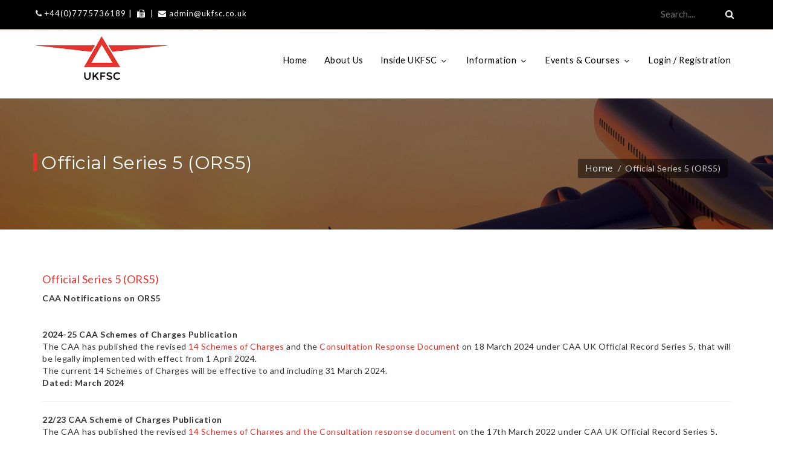

--- FILE ---
content_type: text/html; charset=UTF-8
request_url: https://www.ukfsc.co.uk/formal_caa_easa/official-series-5-ors5/
body_size: 16925
content:
<!DOCTYPE html>

<html lang="en-GB" class="no-js">

<head>
<!-- Google Tag Manager -->
<script>(function(w,d,s,l,i){w[l]=w[l]||[];w[l].push({'gtm.start':
new Date().getTime(),event:'gtm.js'});var f=d.getElementsByTagName(s)[0],
j=d.createElement(s),dl=l!='dataLayer'?'&l='+l:'';j.async=true;j.src=
'https://www.googletagmanager.com/gtm.js?id='+i+dl;f.parentNode.insertBefore(j,f);
})(window,document,'script','dataLayer','GTM-MCQ9VTV');</script>
<!-- End Google Tag Manager -->
	
<!-- Google tag (gtag.js) -->
<script async src="https://www.googletagmanager.com/gtag/js?id=G-MR1H6HYRR2"></script>
<script>
  window.dataLayer = window.dataLayer || [];
  function gtag(){dataLayer.push(arguments);}
  gtag('js', new Date());

  gtag('config', 'G-MR1H6HYRR2');
</script>
	
    <meta name="google-site-verification" content="eP8ZvBh3nMVNPl8k3lHDUA-bJYbD8CZjCEo8MHGu7tU" />

	<meta charset="UTF-8">

	<meta name="viewport" content="initial-scale=1,user-scalable=no,maximum-scale=1,width=device-width">

	<link rel="profile" href="https://gmpg.org/xfn/11">

	<link rel="stylesheet" type="text/css" href="https://www.ukfsc.co.uk/wp-content/themes/ukfsc/css/magnific-popup.css" rel="stylesheet">

	<script>(function(html){html.className = html.className.replace(/\bno-js\b/,'js')})(document.documentElement);</script>
<meta name='robots' content='index, follow, max-image-preview:large, max-snippet:-1, max-video-preview:-1' />
<!-- Google tag (gtag.js) consent mode dataLayer added by Site Kit -->
<script type="text/javascript" id="google_gtagjs-js-consent-mode-data-layer">
/* <![CDATA[ */
window.dataLayer = window.dataLayer || [];function gtag(){dataLayer.push(arguments);}
gtag('consent', 'default', {"ad_personalization":"denied","ad_storage":"denied","ad_user_data":"denied","analytics_storage":"denied","functionality_storage":"denied","security_storage":"denied","personalization_storage":"denied","region":["AT","BE","BG","CH","CY","CZ","DE","DK","EE","ES","FI","FR","GB","GR","HR","HU","IE","IS","IT","LI","LT","LU","LV","MT","NL","NO","PL","PT","RO","SE","SI","SK"],"wait_for_update":500});
window._googlesitekitConsentCategoryMap = {"statistics":["analytics_storage"],"marketing":["ad_storage","ad_user_data","ad_personalization"],"functional":["functionality_storage","security_storage"],"preferences":["personalization_storage"]};
window._googlesitekitConsents = {"ad_personalization":"denied","ad_storage":"denied","ad_user_data":"denied","analytics_storage":"denied","functionality_storage":"denied","security_storage":"denied","personalization_storage":"denied","region":["AT","BE","BG","CH","CY","CZ","DE","DK","EE","ES","FI","FR","GB","GR","HR","HU","IE","IS","IT","LI","LT","LU","LV","MT","NL","NO","PL","PT","RO","SE","SI","SK"],"wait_for_update":500};
/* ]]> */
</script>
<!-- End Google tag (gtag.js) consent mode dataLayer added by Site Kit -->

	<!-- This site is optimized with the Yoast SEO plugin v26.8 - https://yoast.com/product/yoast-seo-wordpress/ -->
	<title>Official Series 5 (ORS5) - UKFSC</title>
	<link rel="canonical" href="https://www.ukfsc.co.uk/formal_caa_easa/official-series-5-ors5/" />
	<meta property="og:locale" content="en_GB" />
	<meta property="og:type" content="article" />
	<meta property="og:title" content="Official Series 5 (ORS5) - UKFSC" />
	<meta property="og:description" content="CAA Notifications on ORS5 &nbsp; 2024-25 CAA Schemes of Charges Publication The CAA has published the revised 14 Schemes of Charges and the Consultation Response Document on 18 March 2024 under CAA UK Official Record Series 5, that will be legally implemented with effect from 1 April 2024. The current 14 Schemes of Charges will &hellip; Continue reading &quot;Official Series 5 (ORS5)&quot;" />
	<meta property="og:url" content="https://www.ukfsc.co.uk/formal_caa_easa/official-series-5-ors5/" />
	<meta property="og:site_name" content="UKFSC" />
	<meta property="article:modified_time" content="2024-03-27T11:07:54+00:00" />
	<meta name="twitter:card" content="summary_large_image" />
	<meta name="twitter:label1" content="Estimated reading time" />
	<meta name="twitter:data1" content="12 minutes" />
	<script type="application/ld+json" class="yoast-schema-graph">{"@context":"https://schema.org","@graph":[{"@type":"WebPage","@id":"https://www.ukfsc.co.uk/formal_caa_easa/official-series-5-ors5/","url":"https://www.ukfsc.co.uk/formal_caa_easa/official-series-5-ors5/","name":"Official Series 5 (ORS5) - UKFSC","isPartOf":{"@id":"https://www.ukfsc.co.uk/#website"},"datePublished":"2016-11-16T06:50:56+00:00","dateModified":"2024-03-27T11:07:54+00:00","breadcrumb":{"@id":"https://www.ukfsc.co.uk/formal_caa_easa/official-series-5-ors5/#breadcrumb"},"inLanguage":"en-GB","potentialAction":[{"@type":"ReadAction","target":["https://www.ukfsc.co.uk/formal_caa_easa/official-series-5-ors5/"]}]},{"@type":"BreadcrumbList","@id":"https://www.ukfsc.co.uk/formal_caa_easa/official-series-5-ors5/#breadcrumb","itemListElement":[{"@type":"ListItem","position":1,"name":"Home","item":"https://www.ukfsc.co.uk/"},{"@type":"ListItem","position":2,"name":"Official Series 5 (ORS5)"}]},{"@type":"WebSite","@id":"https://www.ukfsc.co.uk/#website","url":"https://www.ukfsc.co.uk/","name":"UKFSC","description":"United Kingdom Flight Safety Committee","potentialAction":[{"@type":"SearchAction","target":{"@type":"EntryPoint","urlTemplate":"https://www.ukfsc.co.uk/?s={search_term_string}"},"query-input":{"@type":"PropertyValueSpecification","valueRequired":true,"valueName":"search_term_string"}}],"inLanguage":"en-GB"}]}</script>
	<!-- / Yoast SEO plugin. -->


<link rel='dns-prefetch' href='//www.ukfsc.co.uk' />
<link rel='dns-prefetch' href='//www.googletagmanager.com' />
<link rel='dns-prefetch' href='//fonts.googleapis.com' />
<link rel="alternate" type="application/rss+xml" title="UKFSC &raquo; Feed" href="https://www.ukfsc.co.uk/feed/" />
<link rel="alternate" title="oEmbed (JSON)" type="application/json+oembed" href="https://www.ukfsc.co.uk/wp-json/oembed/1.0/embed?url=https%3A%2F%2Fwww.ukfsc.co.uk%2Fformal_caa_easa%2Fofficial-series-5-ors5%2F" />
<link rel="alternate" title="oEmbed (XML)" type="text/xml+oembed" href="https://www.ukfsc.co.uk/wp-json/oembed/1.0/embed?url=https%3A%2F%2Fwww.ukfsc.co.uk%2Fformal_caa_easa%2Fofficial-series-5-ors5%2F&#038;format=xml" />
<style id='wp-img-auto-sizes-contain-inline-css' type='text/css'>
img:is([sizes=auto i],[sizes^="auto," i]){contain-intrinsic-size:3000px 1500px}
/*# sourceURL=wp-img-auto-sizes-contain-inline-css */
</style>
<link rel='stylesheet' id='layerslider-css' href='https://www.ukfsc.co.uk/wp-content/plugins/LayerSlider/assets/static/layerslider/css/layerslider.css?ver=7.15.0' type='text/css' media='all' />
<style id='wp-emoji-styles-inline-css' type='text/css'>

	img.wp-smiley, img.emoji {
		display: inline !important;
		border: none !important;
		box-shadow: none !important;
		height: 1em !important;
		width: 1em !important;
		margin: 0 0.07em !important;
		vertical-align: -0.1em !important;
		background: none !important;
		padding: 0 !important;
	}
/*# sourceURL=wp-emoji-styles-inline-css */
</style>
<style id='wp-block-library-inline-css' type='text/css'>
:root{--wp-block-synced-color:#7a00df;--wp-block-synced-color--rgb:122,0,223;--wp-bound-block-color:var(--wp-block-synced-color);--wp-editor-canvas-background:#ddd;--wp-admin-theme-color:#007cba;--wp-admin-theme-color--rgb:0,124,186;--wp-admin-theme-color-darker-10:#006ba1;--wp-admin-theme-color-darker-10--rgb:0,107,160.5;--wp-admin-theme-color-darker-20:#005a87;--wp-admin-theme-color-darker-20--rgb:0,90,135;--wp-admin-border-width-focus:2px}@media (min-resolution:192dpi){:root{--wp-admin-border-width-focus:1.5px}}.wp-element-button{cursor:pointer}:root .has-very-light-gray-background-color{background-color:#eee}:root .has-very-dark-gray-background-color{background-color:#313131}:root .has-very-light-gray-color{color:#eee}:root .has-very-dark-gray-color{color:#313131}:root .has-vivid-green-cyan-to-vivid-cyan-blue-gradient-background{background:linear-gradient(135deg,#00d084,#0693e3)}:root .has-purple-crush-gradient-background{background:linear-gradient(135deg,#34e2e4,#4721fb 50%,#ab1dfe)}:root .has-hazy-dawn-gradient-background{background:linear-gradient(135deg,#faaca8,#dad0ec)}:root .has-subdued-olive-gradient-background{background:linear-gradient(135deg,#fafae1,#67a671)}:root .has-atomic-cream-gradient-background{background:linear-gradient(135deg,#fdd79a,#004a59)}:root .has-nightshade-gradient-background{background:linear-gradient(135deg,#330968,#31cdcf)}:root .has-midnight-gradient-background{background:linear-gradient(135deg,#020381,#2874fc)}:root{--wp--preset--font-size--normal:16px;--wp--preset--font-size--huge:42px}.has-regular-font-size{font-size:1em}.has-larger-font-size{font-size:2.625em}.has-normal-font-size{font-size:var(--wp--preset--font-size--normal)}.has-huge-font-size{font-size:var(--wp--preset--font-size--huge)}.has-text-align-center{text-align:center}.has-text-align-left{text-align:left}.has-text-align-right{text-align:right}.has-fit-text{white-space:nowrap!important}#end-resizable-editor-section{display:none}.aligncenter{clear:both}.items-justified-left{justify-content:flex-start}.items-justified-center{justify-content:center}.items-justified-right{justify-content:flex-end}.items-justified-space-between{justify-content:space-between}.screen-reader-text{border:0;clip-path:inset(50%);height:1px;margin:-1px;overflow:hidden;padding:0;position:absolute;width:1px;word-wrap:normal!important}.screen-reader-text:focus{background-color:#ddd;clip-path:none;color:#444;display:block;font-size:1em;height:auto;left:5px;line-height:normal;padding:15px 23px 14px;text-decoration:none;top:5px;width:auto;z-index:100000}html :where(.has-border-color){border-style:solid}html :where([style*=border-top-color]){border-top-style:solid}html :where([style*=border-right-color]){border-right-style:solid}html :where([style*=border-bottom-color]){border-bottom-style:solid}html :where([style*=border-left-color]){border-left-style:solid}html :where([style*=border-width]){border-style:solid}html :where([style*=border-top-width]){border-top-style:solid}html :where([style*=border-right-width]){border-right-style:solid}html :where([style*=border-bottom-width]){border-bottom-style:solid}html :where([style*=border-left-width]){border-left-style:solid}html :where(img[class*=wp-image-]){height:auto;max-width:100%}:where(figure){margin:0 0 1em}html :where(.is-position-sticky){--wp-admin--admin-bar--position-offset:var(--wp-admin--admin-bar--height,0px)}@media screen and (max-width:600px){html :where(.is-position-sticky){--wp-admin--admin-bar--position-offset:0px}}

/*# sourceURL=wp-block-library-inline-css */
</style><style id='global-styles-inline-css' type='text/css'>
:root{--wp--preset--aspect-ratio--square: 1;--wp--preset--aspect-ratio--4-3: 4/3;--wp--preset--aspect-ratio--3-4: 3/4;--wp--preset--aspect-ratio--3-2: 3/2;--wp--preset--aspect-ratio--2-3: 2/3;--wp--preset--aspect-ratio--16-9: 16/9;--wp--preset--aspect-ratio--9-16: 9/16;--wp--preset--color--black: #000000;--wp--preset--color--cyan-bluish-gray: #abb8c3;--wp--preset--color--white: #ffffff;--wp--preset--color--pale-pink: #f78da7;--wp--preset--color--vivid-red: #cf2e2e;--wp--preset--color--luminous-vivid-orange: #ff6900;--wp--preset--color--luminous-vivid-amber: #fcb900;--wp--preset--color--light-green-cyan: #7bdcb5;--wp--preset--color--vivid-green-cyan: #00d084;--wp--preset--color--pale-cyan-blue: #8ed1fc;--wp--preset--color--vivid-cyan-blue: #0693e3;--wp--preset--color--vivid-purple: #9b51e0;--wp--preset--gradient--vivid-cyan-blue-to-vivid-purple: linear-gradient(135deg,rgb(6,147,227) 0%,rgb(155,81,224) 100%);--wp--preset--gradient--light-green-cyan-to-vivid-green-cyan: linear-gradient(135deg,rgb(122,220,180) 0%,rgb(0,208,130) 100%);--wp--preset--gradient--luminous-vivid-amber-to-luminous-vivid-orange: linear-gradient(135deg,rgb(252,185,0) 0%,rgb(255,105,0) 100%);--wp--preset--gradient--luminous-vivid-orange-to-vivid-red: linear-gradient(135deg,rgb(255,105,0) 0%,rgb(207,46,46) 100%);--wp--preset--gradient--very-light-gray-to-cyan-bluish-gray: linear-gradient(135deg,rgb(238,238,238) 0%,rgb(169,184,195) 100%);--wp--preset--gradient--cool-to-warm-spectrum: linear-gradient(135deg,rgb(74,234,220) 0%,rgb(151,120,209) 20%,rgb(207,42,186) 40%,rgb(238,44,130) 60%,rgb(251,105,98) 80%,rgb(254,248,76) 100%);--wp--preset--gradient--blush-light-purple: linear-gradient(135deg,rgb(255,206,236) 0%,rgb(152,150,240) 100%);--wp--preset--gradient--blush-bordeaux: linear-gradient(135deg,rgb(254,205,165) 0%,rgb(254,45,45) 50%,rgb(107,0,62) 100%);--wp--preset--gradient--luminous-dusk: linear-gradient(135deg,rgb(255,203,112) 0%,rgb(199,81,192) 50%,rgb(65,88,208) 100%);--wp--preset--gradient--pale-ocean: linear-gradient(135deg,rgb(255,245,203) 0%,rgb(182,227,212) 50%,rgb(51,167,181) 100%);--wp--preset--gradient--electric-grass: linear-gradient(135deg,rgb(202,248,128) 0%,rgb(113,206,126) 100%);--wp--preset--gradient--midnight: linear-gradient(135deg,rgb(2,3,129) 0%,rgb(40,116,252) 100%);--wp--preset--font-size--small: 13px;--wp--preset--font-size--medium: 20px;--wp--preset--font-size--large: 36px;--wp--preset--font-size--x-large: 42px;--wp--preset--spacing--20: 0.44rem;--wp--preset--spacing--30: 0.67rem;--wp--preset--spacing--40: 1rem;--wp--preset--spacing--50: 1.5rem;--wp--preset--spacing--60: 2.25rem;--wp--preset--spacing--70: 3.38rem;--wp--preset--spacing--80: 5.06rem;--wp--preset--shadow--natural: 6px 6px 9px rgba(0, 0, 0, 0.2);--wp--preset--shadow--deep: 12px 12px 50px rgba(0, 0, 0, 0.4);--wp--preset--shadow--sharp: 6px 6px 0px rgba(0, 0, 0, 0.2);--wp--preset--shadow--outlined: 6px 6px 0px -3px rgb(255, 255, 255), 6px 6px rgb(0, 0, 0);--wp--preset--shadow--crisp: 6px 6px 0px rgb(0, 0, 0);}:where(.is-layout-flex){gap: 0.5em;}:where(.is-layout-grid){gap: 0.5em;}body .is-layout-flex{display: flex;}.is-layout-flex{flex-wrap: wrap;align-items: center;}.is-layout-flex > :is(*, div){margin: 0;}body .is-layout-grid{display: grid;}.is-layout-grid > :is(*, div){margin: 0;}:where(.wp-block-columns.is-layout-flex){gap: 2em;}:where(.wp-block-columns.is-layout-grid){gap: 2em;}:where(.wp-block-post-template.is-layout-flex){gap: 1.25em;}:where(.wp-block-post-template.is-layout-grid){gap: 1.25em;}.has-black-color{color: var(--wp--preset--color--black) !important;}.has-cyan-bluish-gray-color{color: var(--wp--preset--color--cyan-bluish-gray) !important;}.has-white-color{color: var(--wp--preset--color--white) !important;}.has-pale-pink-color{color: var(--wp--preset--color--pale-pink) !important;}.has-vivid-red-color{color: var(--wp--preset--color--vivid-red) !important;}.has-luminous-vivid-orange-color{color: var(--wp--preset--color--luminous-vivid-orange) !important;}.has-luminous-vivid-amber-color{color: var(--wp--preset--color--luminous-vivid-amber) !important;}.has-light-green-cyan-color{color: var(--wp--preset--color--light-green-cyan) !important;}.has-vivid-green-cyan-color{color: var(--wp--preset--color--vivid-green-cyan) !important;}.has-pale-cyan-blue-color{color: var(--wp--preset--color--pale-cyan-blue) !important;}.has-vivid-cyan-blue-color{color: var(--wp--preset--color--vivid-cyan-blue) !important;}.has-vivid-purple-color{color: var(--wp--preset--color--vivid-purple) !important;}.has-black-background-color{background-color: var(--wp--preset--color--black) !important;}.has-cyan-bluish-gray-background-color{background-color: var(--wp--preset--color--cyan-bluish-gray) !important;}.has-white-background-color{background-color: var(--wp--preset--color--white) !important;}.has-pale-pink-background-color{background-color: var(--wp--preset--color--pale-pink) !important;}.has-vivid-red-background-color{background-color: var(--wp--preset--color--vivid-red) !important;}.has-luminous-vivid-orange-background-color{background-color: var(--wp--preset--color--luminous-vivid-orange) !important;}.has-luminous-vivid-amber-background-color{background-color: var(--wp--preset--color--luminous-vivid-amber) !important;}.has-light-green-cyan-background-color{background-color: var(--wp--preset--color--light-green-cyan) !important;}.has-vivid-green-cyan-background-color{background-color: var(--wp--preset--color--vivid-green-cyan) !important;}.has-pale-cyan-blue-background-color{background-color: var(--wp--preset--color--pale-cyan-blue) !important;}.has-vivid-cyan-blue-background-color{background-color: var(--wp--preset--color--vivid-cyan-blue) !important;}.has-vivid-purple-background-color{background-color: var(--wp--preset--color--vivid-purple) !important;}.has-black-border-color{border-color: var(--wp--preset--color--black) !important;}.has-cyan-bluish-gray-border-color{border-color: var(--wp--preset--color--cyan-bluish-gray) !important;}.has-white-border-color{border-color: var(--wp--preset--color--white) !important;}.has-pale-pink-border-color{border-color: var(--wp--preset--color--pale-pink) !important;}.has-vivid-red-border-color{border-color: var(--wp--preset--color--vivid-red) !important;}.has-luminous-vivid-orange-border-color{border-color: var(--wp--preset--color--luminous-vivid-orange) !important;}.has-luminous-vivid-amber-border-color{border-color: var(--wp--preset--color--luminous-vivid-amber) !important;}.has-light-green-cyan-border-color{border-color: var(--wp--preset--color--light-green-cyan) !important;}.has-vivid-green-cyan-border-color{border-color: var(--wp--preset--color--vivid-green-cyan) !important;}.has-pale-cyan-blue-border-color{border-color: var(--wp--preset--color--pale-cyan-blue) !important;}.has-vivid-cyan-blue-border-color{border-color: var(--wp--preset--color--vivid-cyan-blue) !important;}.has-vivid-purple-border-color{border-color: var(--wp--preset--color--vivid-purple) !important;}.has-vivid-cyan-blue-to-vivid-purple-gradient-background{background: var(--wp--preset--gradient--vivid-cyan-blue-to-vivid-purple) !important;}.has-light-green-cyan-to-vivid-green-cyan-gradient-background{background: var(--wp--preset--gradient--light-green-cyan-to-vivid-green-cyan) !important;}.has-luminous-vivid-amber-to-luminous-vivid-orange-gradient-background{background: var(--wp--preset--gradient--luminous-vivid-amber-to-luminous-vivid-orange) !important;}.has-luminous-vivid-orange-to-vivid-red-gradient-background{background: var(--wp--preset--gradient--luminous-vivid-orange-to-vivid-red) !important;}.has-very-light-gray-to-cyan-bluish-gray-gradient-background{background: var(--wp--preset--gradient--very-light-gray-to-cyan-bluish-gray) !important;}.has-cool-to-warm-spectrum-gradient-background{background: var(--wp--preset--gradient--cool-to-warm-spectrum) !important;}.has-blush-light-purple-gradient-background{background: var(--wp--preset--gradient--blush-light-purple) !important;}.has-blush-bordeaux-gradient-background{background: var(--wp--preset--gradient--blush-bordeaux) !important;}.has-luminous-dusk-gradient-background{background: var(--wp--preset--gradient--luminous-dusk) !important;}.has-pale-ocean-gradient-background{background: var(--wp--preset--gradient--pale-ocean) !important;}.has-electric-grass-gradient-background{background: var(--wp--preset--gradient--electric-grass) !important;}.has-midnight-gradient-background{background: var(--wp--preset--gradient--midnight) !important;}.has-small-font-size{font-size: var(--wp--preset--font-size--small) !important;}.has-medium-font-size{font-size: var(--wp--preset--font-size--medium) !important;}.has-large-font-size{font-size: var(--wp--preset--font-size--large) !important;}.has-x-large-font-size{font-size: var(--wp--preset--font-size--x-large) !important;}
/*# sourceURL=global-styles-inline-css */
</style>

<style id='classic-theme-styles-inline-css' type='text/css'>
/*! This file is auto-generated */
.wp-block-button__link{color:#fff;background-color:#32373c;border-radius:9999px;box-shadow:none;text-decoration:none;padding:calc(.667em + 2px) calc(1.333em + 2px);font-size:1.125em}.wp-block-file__button{background:#32373c;color:#fff;text-decoration:none}
/*# sourceURL=/wp-includes/css/classic-themes.min.css */
</style>
<link rel='stylesheet' id='dashicons-css' href='https://www.ukfsc.co.uk/wp-includes/css/dashicons.min.css?ver=6.9' type='text/css' media='all' />
<link rel='stylesheet' id='rmp-menu-styles-css' href='https://www.ukfsc.co.uk/wp-content/uploads/rmp-menu/css/rmp-menu.css?ver=11.46.52' type='text/css' media='all' />
<link rel='stylesheet' id='jquery-ui-custom-css' href='https://www.ukfsc.co.uk/wp-content/plugins/zm-ajax-login-register/assets/jquery-ui.css?ver=6.9' type='text/css' media='all' />
<link rel='stylesheet' id='ajax-login-register-style-css' href='https://www.ukfsc.co.uk/wp-content/plugins/zm-ajax-login-register/assets/style.css?ver=6.9' type='text/css' media='all' />
<link rel='stylesheet' id='twentysixteen-fonts-css' href='https://fonts.googleapis.com/css?family=Merriweather%3A400%2C700%2C900%2C400italic%2C700italic%2C900italic%7CMontserrat%3A400%2C700%7CInconsolata%3A400&#038;subset=latin%2Clatin-ext' type='text/css' media='all' />
<link rel='stylesheet' id='genericons-css' href='https://www.ukfsc.co.uk/wp-content/themes/ukfsc/genericons/genericons.css?ver=3.4.1' type='text/css' media='all' />
<link rel='stylesheet' id='twentysixteen-style-css' href='https://www.ukfsc.co.uk/wp-content/themes/ukfsc/style.css?ver=6.9' type='text/css' media='all' />
<link rel='stylesheet' id='wp-pagenavi-css' href='https://www.ukfsc.co.uk/wp-content/plugins/wp-pagenavi/pagenavi-css.css?ver=2.70' type='text/css' media='all' />
<link rel='stylesheet' id='tablepress-default-css' href='https://www.ukfsc.co.uk/wp-content/plugins/tablepress/css/build/default.css?ver=3.2.6' type='text/css' media='all' />
<script type="text/javascript" src="https://www.ukfsc.co.uk/wp-includes/js/jquery/jquery.min.js?ver=3.7.1" id="jquery-core-js"></script>
<script type="text/javascript" src="https://www.ukfsc.co.uk/wp-includes/js/jquery/jquery-migrate.min.js?ver=3.4.1" id="jquery-migrate-js"></script>
<script type="text/javascript" id="layerslider-utils-js-extra">
/* <![CDATA[ */
var LS_Meta = {"v":"7.15.0","fixGSAP":"1"};
//# sourceURL=layerslider-utils-js-extra
/* ]]> */
</script>
<script type="text/javascript" src="https://www.ukfsc.co.uk/wp-content/plugins/LayerSlider/assets/static/layerslider/js/layerslider.utils.js?ver=7.15.0" id="layerslider-utils-js"></script>
<script type="text/javascript" src="https://www.ukfsc.co.uk/wp-content/plugins/LayerSlider/assets/static/layerslider/js/layerslider.kreaturamedia.jquery.js?ver=7.15.0" id="layerslider-js"></script>
<script type="text/javascript" src="https://www.ukfsc.co.uk/wp-content/plugins/LayerSlider/assets/static/layerslider/js/layerslider.transitions.js?ver=7.15.0" id="layerslider-transitions-js"></script>
<script type="text/javascript" src="https://www.ukfsc.co.uk/wp-includes/js/jquery/ui/core.min.js?ver=1.13.3" id="jquery-ui-core-js"></script>
<script type="text/javascript" src="https://www.ukfsc.co.uk/wp-includes/js/jquery/ui/mouse.min.js?ver=1.13.3" id="jquery-ui-mouse-js"></script>
<script type="text/javascript" src="https://www.ukfsc.co.uk/wp-includes/js/jquery/ui/resizable.min.js?ver=1.13.3" id="jquery-ui-resizable-js"></script>
<script type="text/javascript" src="https://www.ukfsc.co.uk/wp-includes/js/jquery/ui/draggable.min.js?ver=1.13.3" id="jquery-ui-draggable-js"></script>
<script type="text/javascript" src="https://www.ukfsc.co.uk/wp-includes/js/jquery/ui/controlgroup.min.js?ver=1.13.3" id="jquery-ui-controlgroup-js"></script>
<script type="text/javascript" src="https://www.ukfsc.co.uk/wp-includes/js/jquery/ui/checkboxradio.min.js?ver=1.13.3" id="jquery-ui-checkboxradio-js"></script>
<script type="text/javascript" src="https://www.ukfsc.co.uk/wp-includes/js/jquery/ui/button.min.js?ver=1.13.3" id="jquery-ui-button-js"></script>
<script type="text/javascript" src="https://www.ukfsc.co.uk/wp-includes/js/jquery/ui/dialog.min.js?ver=1.13.3" id="jquery-ui-dialog-js"></script>
<script type="text/javascript" id="ajax-login-register-script-js-extra">
/* <![CDATA[ */
var _zm_alr_settings = {"ajaxurl":"https://www.ukfsc.co.uk/wp-admin/admin-ajax.php","login_handle":"","register_handle":"","redirect":"1452","wp_logout_url":"https://www.ukfsc.co.uk/wp-login.php?action=logout&redirect_to=https%3A%2F%2Fwww.ukfsc.co.uk&_wpnonce=1a9485dd43","logout_text":"Logout","close_text":"Close","pre_load_forms":"zm_alr_misc_pre_load_no","logged_in_text":"You are already logged in","registered_text":"You are already registered","dialog_width":"265","dialog_height":"auto","dialog_position":{"my":"center top","at":"center top+5%","of":"body"}};
//# sourceURL=ajax-login-register-script-js-extra
/* ]]> */
</script>
<script type="text/javascript" src="https://www.ukfsc.co.uk/wp-content/plugins/zm-ajax-login-register/assets/scripts.js?ver=6.9" id="ajax-login-register-script-js"></script>
<script type="text/javascript" src="https://www.ukfsc.co.uk/wp-content/plugins/zm-ajax-login-register/assets/login.js?ver=6.9" id="ajax-login-register-login-script-js"></script>
<script type="text/javascript" src="https://www.ukfsc.co.uk/wp-content/plugins/zm-ajax-login-register/assets/register.js?ver=6.9" id="ajax-login-register-register-script-js"></script>

<!-- Google tag (gtag.js) snippet added by Site Kit -->
<!-- Google Analytics snippet added by Site Kit -->
<script type="text/javascript" src="https://www.googletagmanager.com/gtag/js?id=GT-T9WLWPPP" id="google_gtagjs-js" async></script>
<script type="text/javascript" id="google_gtagjs-js-after">
/* <![CDATA[ */
window.dataLayer = window.dataLayer || [];function gtag(){dataLayer.push(arguments);}
gtag("set","linker",{"domains":["www.ukfsc.co.uk"]});
gtag("js", new Date());
gtag("set", "developer_id.dZTNiMT", true);
gtag("config", "GT-T9WLWPPP");
 window._googlesitekit = window._googlesitekit || {}; window._googlesitekit.throttledEvents = []; window._googlesitekit.gtagEvent = (name, data) => { var key = JSON.stringify( { name, data } ); if ( !! window._googlesitekit.throttledEvents[ key ] ) { return; } window._googlesitekit.throttledEvents[ key ] = true; setTimeout( () => { delete window._googlesitekit.throttledEvents[ key ]; }, 5 ); gtag( "event", name, { ...data, event_source: "site-kit" } ); }; 
//# sourceURL=google_gtagjs-js-after
/* ]]> */
</script>
<meta name="generator" content="Powered by LayerSlider 7.15.0 - Build Heros, Sliders, and Popups. Create Animations and Beautiful, Rich Web Content as Easy as Never Before on WordPress." />
<!-- LayerSlider updates and docs at: https://layerslider.com -->
<link rel="https://api.w.org/" href="https://www.ukfsc.co.uk/wp-json/" /><link rel="EditURI" type="application/rsd+xml" title="RSD" href="https://www.ukfsc.co.uk/xmlrpc.php?rsd" />
<meta name="generator" content="WordPress 6.9" />
<link rel='shortlink' href='https://www.ukfsc.co.uk/?p=1819' />
<meta name="generator" content="Site Kit by Google 1.171.0" /><meta name="google-site-verification" content="Jwc_7UFyFq2kSDbv4StQQjIhc49axZx_1rtqgN3TK5E">
        
    <link rel="icon" href="https://www.ukfsc.co.uk/wp-content/uploads/2024/12/cropped-ICON-20241223v4-32x32.png" sizes="32x32" />
<link rel="icon" href="https://www.ukfsc.co.uk/wp-content/uploads/2024/12/cropped-ICON-20241223v4-192x192.png" sizes="192x192" />
<link rel="apple-touch-icon" href="https://www.ukfsc.co.uk/wp-content/uploads/2024/12/cropped-ICON-20241223v4-180x180.png" />
<meta name="msapplication-TileImage" content="https://www.ukfsc.co.uk/wp-content/uploads/2024/12/cropped-ICON-20241223v4-270x270.png" />
        <script src="https://www.ukfsc.co.uk/wp-content/themes/ukfsc/js/jquery.magnific-popup.js"></script>    
        <script src="https://www.ukfsc.co.uk/wp-content/themes/ukfsc/js/jquery.form-validator.min.js"></script>

      <link href="https://fonts.googleapis.com/css?family=Lato:300,400,700" rel="stylesheet"> 

      <link href="https://fonts.googleapis.com/css?family=Montserrat:400,700" rel="stylesheet"> 

     <link href="https://www.ukfsc.co.uk/wp-content/themes/ukfsc/css/bootstrap.min.css" rel="stylesheet">

     <link href="https://www.ukfsc.co.uk/wp-content/themes/ukfsc/css/font-awesome.css" rel="stylesheet">

     <link href="https://www.ukfsc.co.uk/wp-content/themes/ukfsc/css/style.css" rel="stylesheet">

      

   <script>

    jQuery(window).load(function($) {  

       setTimeout(function(){ 

         jQuery(".ls-inner").css('height','100%');

         jQuery(".ls-inner > div").css('height','100%');

        }, 200);

    });

   </script>  

   

   
</head>



<body data-rsssl=1 class="wp-singular formal_caa_easa-template-default single single-formal_caa_easa postid-1819 wp-theme-ukfsc no-sidebar" >

   
<!-- Google Tag Manager (noscript) -->
<noscript><iframe src="https://www.googletagmanager.com/ns.html?id=GTM-MCQ9VTV"
height="0" width="0" style="display:none;visibility:hidden"></iframe></noscript>
<!-- End Google Tag Manager (noscript) -->
<div id="page" class="site">

	<div class="site-inner">

    
            

            
            <header>

           <div class="category_banner_cover" style="background:url(https://www.ukfsc.co.uk/wp-content/themes/ukfsc/images/category_banner.jpg)">

           <div class="upper_nav_cover">

          <div class="container">

           <div class="upper_nav">

             <div class="row">

              <div class="col-sm-6 col-xs-6">

              
                <ul>

                  <li><a href="tel:44(0)1276855193"><i class="fa fa-phone"></i>+44(0)7775736189</a></li>

                  <li><a href="tel:44(0)1276855195"><i class="fa fa-fax"></i></a></li>

                  <li><a href="/cdn-cgi/l/email-protection#3d5c595054537d48565b4e5e135e52134856"><i class="fa fa-envelope"></i><span class="__cf_email__" data-cfemail="3253565f5b5c7247595441511c515d1c4759">[email&#160;protected]</span></a></li>

                </ul>

              </div>

              

              

              <div class="col-sm-6 col-xs-6 text-right">

              

              
                <form role="search" method="get" id="searchform"

              class="searchform" action="https://www.ukfsc.co.uk/">

              <div>

              <label class="screen-reader-text" for="s"></label>

                <input type="text" class="search_bar" value="" name="s" id="s" placeholder="Search...." required />

                <button><i class="fa fa-search"></i></button>              

                 </div>

              </form>

             


              </div>

             </div>

           </div>

          </div>

        </div>

        <hr class="upper_nav_border">

         <div class="main_nav_cover">

          <div class="container">

            <div class="row">

             <div class="navbar_cover">

             

               
               <div class="col-sm-12">

                 <nav class="navbar navbar-default">

                    <!-- Brand and toggle get grouped for better mobile display -->

                    <div class="navbar-header">

                      <button type="button" class="navbar-toggle collapsed" data-toggle="collapse" data-target="#bs-navbar-collapse-1" aria-expanded="false">

                        <span class="sr-only">Toggle navigation</span>

                        <span class="icon-bar"></span>

                        <span class="icon-bar"></span>

                        <span class="icon-bar"></span>

                      </button>

                      <a class="logo" href="https://www.ukfsc.co.uk">

                        
                        <img class="img-responsive" src="https://www.ukfsc.co.uk/wp-content/uploads/2016/11/inner_logo.png" alt="LOGO" title="UKFSC">

                      </a>

                    </div>

                    <!-- Collect the nav links, forms, and other content for toggling -->

                    <div class="collapse navbar-collapse" id="bs-navbar-collapse-1">


                        <ul id="menu-main-menu" class="nav navbar-nav navbar-right"><li id="menu-item-16" class="menu-item menu-item-type-post_type menu-item-object-page menu-item-home menu-item-16"><a href="https://www.ukfsc.co.uk/">Home</a></li>
<li id="menu-item-24" class="menu-item menu-item-type-post_type menu-item-object-page menu-item-24"><a href="https://www.ukfsc.co.uk/about-us/">About Us</a></li>
<li id="menu-item-1290" class="menu-item menu-item-type-custom menu-item-object-custom menu-item-has-children menu-item-1290"><a href="#">Inside UKFSC</a>
<ul class="sub-menu">
	<li id="menu-item-313" class="menu-item menu-item-type-post_type menu-item-object-page menu-item-313"><a href="https://www.ukfsc.co.uk/membership-benefits/">Membership Benefits</a></li>
	<li id="menu-item-317" class="menu-item menu-item-type-post_type menu-item-object-page menu-item-317"><a href="https://www.ukfsc.co.uk/history/">History</a></li>
	<li id="menu-item-351" class="menu-item menu-item-type-post_type menu-item-object-page menu-item-351"><a href="https://www.ukfsc.co.uk/constitution/">Rules of Procedure</a></li>
	<li id="menu-item-357" class="menu-item menu-item-type-post_type menu-item-object-page menu-item-357"><a href="https://www.ukfsc.co.uk/officers/">Officers</a></li>
	<li id="menu-item-363" class="menu-item menu-item-type-post_type menu-item-object-page menu-item-363"><a href="https://www.ukfsc.co.uk/members/">Members</a></li>
	<li id="menu-item-365" class="menu-item menu-item-type-post_type menu-item-object-page menu-item-365"><a href="https://www.ukfsc.co.uk/membership/">Membership</a></li>
	<li id="menu-item-11694" class="menu-item menu-item-type-post_type menu-item-object-page menu-item-11694"><a href="https://www.ukfsc.co.uk/statement-of-privacy-gdpr-compliance/">Statement of Privacy &#038; GDPR Compliance</a></li>
</ul>
</li>
<li id="menu-item-1230" class="menu-item menu-item-type-custom menu-item-object-custom menu-item-has-children menu-item-1230"><a href="#">Information</a>
<ul class="sub-menu">
	<li id="menu-item-385" class="menu-item menu-item-type-post_type menu-item-object-page menu-item-385"><a href="https://www.ukfsc.co.uk/safety-exchange-summaries/">Safety Exchange Summaries</a></li>
	<li id="menu-item-388" class="menu-item menu-item-type-post_type menu-item-object-page menu-item-388"><a href="https://www.ukfsc.co.uk/consultations/">Consultations &#038; Proposals</a></li>
	<li id="menu-item-389" class="menu-item menu-item-type-post_type menu-item-object-page menu-item-389"><a href="https://www.ukfsc.co.uk/safety-alerts/">Safety Alerts</a></li>
	<li id="menu-item-398" class="menu-item menu-item-type-post_type menu-item-object-page menu-item-398"><a href="https://www.ukfsc.co.uk/safety-briefings-presentations/">Safety Briefings / Presentations</a></li>
	<li id="menu-item-437" class="menu-item menu-item-type-post_type menu-item-object-page menu-item-437"><a href="https://www.ukfsc.co.uk/caa-skywise/">CAA SkyWise</a></li>
	<li id="menu-item-1864" class="menu-item menu-item-type-post_type menu-item-object-page menu-item-1864"><a href="https://www.ukfsc.co.uk/sms-reference-material/">SMS Reference Material</a></li>
	<li id="menu-item-442" class="menu-item menu-item-type-post_type menu-item-object-page menu-item-has-children menu-item-442"><a href="https://www.ukfsc.co.uk/easacaa-safety-plans-reports/">EASA/CAA Safety Plans &#038; Reports</a>
	<ul class="sub-menu">
		<li id="menu-item-435" class="menu-item menu-item-type-post_type menu-item-object-page menu-item-435"><a href="https://www.ukfsc.co.uk/easa-plans-reports/">EASA Plans &#038; Reports</a></li>
	</ul>
</li>
	<li id="menu-item-433" class="menu-item menu-item-type-post_type menu-item-object-page menu-item-has-children menu-item-433"><a href="https://www.ukfsc.co.uk/focus-magazine/">FOCUS Magazine</a>
	<ul class="sub-menu">
		<li id="menu-item-440" class="menu-item menu-item-type-post_type menu-item-object-page menu-item-440"><a href="https://www.ukfsc.co.uk/past-issue/">Past Issue</a></li>
	</ul>
</li>
	<li id="menu-item-447" class="menu-item menu-item-type-post_type menu-item-object-page menu-item-447"><a href="https://www.ukfsc.co.uk/useful-link/">Useful links</a></li>
	<li id="menu-item-15376" class="menu-item menu-item-type-post_type menu-item-object-page menu-item-15376"><a href="https://www.ukfsc.co.uk/information/ukfsc-weekly-safety-news/">Weekly Safety News Archive</a></li>
	<li id="menu-item-15439" class="menu-item menu-item-type-post_type menu-item-object-page menu-item-15439"><a href="https://www.ukfsc.co.uk/weekly-safety-news-new-2/">Latest Weekly Safety News</a></li>
</ul>
</li>
<li id="menu-item-1289" class="menu-item menu-item-type-custom menu-item-object-custom menu-item-has-children menu-item-1289"><a href="#">Events &#038; Courses</a>
<ul class="sub-menu">
	<li id="menu-item-381" class="menu-item menu-item-type-post_type menu-item-object-page menu-item-381"><a href="https://www.ukfsc.co.uk/safety-information-exchange-meetings/">Safety Information Exchange Meetings</a></li>
	<li id="menu-item-382" class="menu-item menu-item-type-post_type menu-item-object-page menu-item-382"><a href="https://www.ukfsc.co.uk/fso-familiarisation-courses/">FSO Course</a></li>
	<li id="menu-item-383" class="menu-item menu-item-type-post_type menu-item-object-page menu-item-383"><a href="https://www.ukfsc.co.uk/safety-eventsseminars/">Safety Events/Seminars</a></li>
	<li id="menu-item-384" class="menu-item menu-item-type-post_type menu-item-object-page menu-item-384"><a href="https://www.ukfsc.co.uk/mike-griffin-award/">Mike Griffin Award</a></li>
</ul>
</li>
<li id="menu-item-467" class="menu-item menu-item-type-post_type menu-item-object-page menu-item-467"><a href="https://www.ukfsc.co.uk/login/">Login / Registration</a></li>
</ul>                    </div><!-- /.navbar-collapse -->

                  </nav>

               </div>

             </div>

            </div>

          </div>

        </div>

        <div class="container">

          <div class="row">

            <div class="col-sm-6">

              <div class="category_title">

                <h2> <span>Official Series 5 (ORS5)</span></h2>

              </div>

            </div>

            <div class="col-sm-6">

              <ul class="banner_nav">

                <span property="itemListElement" typeof="ListItem"><a property="item" typeof="WebPage" title="Go to UKFSC." href="https://www.ukfsc.co.uk" class="home"><span property="name">Home</span></a><meta property="position" content="1"></span>&nbsp; / &nbsp;<span property="itemListElement" typeof="ListItem"><span property="name" class="post post-formal_caa_easa current-item">Official Series 5 (ORS5)</span><meta property="url" content="https://www.ukfsc.co.uk/formal_caa_easa/official-series-5-ors5/"><meta property="position" content="2"></span>
              </ul> 

            </div>  

          </div>  

        </div>

      </div>

  </header>

			
             

           </div>

          </div>

        </div>

      </div>

      <div class="slider">      

    
      </div>

  </header><!-- .site-header -->
		<div id="content" class="site-content">
       
        <a class="popup-with-zoom-anim" href="#small-dialog1" style="display:none;">
               Click here for test	
         </a>
         
<div id="small-dialog1" class="mfp-hide">
					<div class="pop_up">
                      <p class="redcolor">Sorry, But you are not approved as our Member. We will contact you ASAP.</p>
                    </div>
					
				</div>
             
             
<script data-cfasync="false" src="/cdn-cgi/scripts/5c5dd728/cloudflare-static/email-decode.min.js"></script><script type="text/javascript">
 jQuery(document).ready(function($) {
						$('.popup-with-zoom-anim').magnificPopup({
							type: 'inline',
							fixedContentPos: false,
							fixedBgPos: true,
							overflowY: 'auto',
							closeBtnInside: true,
							preloader: false,
							midClick: true,
							removalDelay: 300,
							mainClass: 'my-mfp-zoom-in'
					   });

					   
});
</script>             


<div id="primary" class="container">
	<main id="main" class="site-main main_content" role="main">
		
<article id="post-1819" class="post-1819 formal_caa_easa type-formal_caa_easa status-publish hentry">
	<header class="entry-header">
		<h1 class="entry-title">Official Series 5 (ORS5)</h1>	</header><!-- .entry-header -->

	
	
	<div class="entry-content">
		<p><strong>CAA Notifications on </strong><strong>ORS5</strong></p>
<p>&nbsp;</p>
<p><strong>2024-25 CAA Schemes of Charges Publication<br />
</strong>The CAA has published the revised <a href="https://caa.us4.list-manage.com/track/click?u=9a13f6185a0a697970bd3de1d&amp;id=a0625b3ae6&amp;e=4592212e61" target="_blank" rel="noopener">14 Schemes of Charges</a> and the <a href="https://caa.us4.list-manage.com/track/click?u=9a13f6185a0a697970bd3de1d&amp;id=9eb91fba32&amp;e=4592212e61" target="_blank" rel="noopener">Consultation Response Document</a> on 18 March 2024 under CAA UK Official Record Series 5, that will be legally implemented with effect from 1 April 2024.<br />
The current 14 Schemes of Charges will be effective to and including 31 March 2024.<br />
<strong>Dated: March 2024</strong></p>
<hr />
<p><strong>22/23 CAA Scheme of Charges Publication</strong><br />
The CAA has published the revised <a href="https://caa.us4.list-manage.com/track/click?u=9a13f6185a0a697970bd3de1d&amp;id=bffc9fc499&amp;e=4592212e61" target="_blank" rel="noopener">14 Schemes of Charges and the Consultation response document</a> on the 17th March 2022 under CAA UK Official Record Series 5, that will be legally implemented with effect from the 1st April 2022.<br />
The current 14 Schemes of Charges will be effective to and including 31st March 2022.<br />
<strong>Dated: March 2022</strong></p>
<hr />
<p><a href="http://publicapps.caa.co.uk/modalapplication.aspx?appid=11&amp;mode=detail&amp;id=9251" target="_blank" rel="noopener noreferrer">ORS5 No. 358: CAA Scheme of Charges (General Aviation)</a><br />
CAA Scheme of Charges (General Aviation) effective from 5 November 2019.<br />
<strong>Dated: October 2019</strong></p>
<hr />
<p><a href="http://publicapps.caa.co.uk/modalapplication.aspx?catid=1&amp;pagetype=65&amp;appid=11&amp;mode=list&amp;type=sercat&amp;id=10" target="_blank" rel="noopener noreferrer">Official Record Series 5 : CAA 2019/20 Statutory Schemes of Charges</a><br />
Our revised 13 Schemes of Charges that will be legally implemented with effect from 1 April 2019. The current 13 Schemes of Charges will be effective to and including 31 March 2019.<br />
<strong>Dated: March 2019</strong></p>
<hr />
<p><strong>Official Record Series 5: Scheme of Charges 2018/19</strong><br />
The <a href="http://publicapps.caa.co.uk/modalapplication.aspx?catid=1&amp;pagetype=65&amp;appid=11&amp;mode=list&amp;type=sercat&amp;id=10" target="_blank" rel="noopener noreferrer">revised CAA Schemes of Charges</a>, effective as from 1 April 2018, are now available.<br />
<strong>Dated: March 2018</strong></p>
<hr />
<p><a href="http://publicapps.caa.co.uk/modalapplication.aspx?appid=11&amp;mode=detail&amp;id=4176" target="_blank" rel="noopener noreferrer">Official Record Series 5: CAA Charge Waivers and Refunds Policy 2016</a><br />
The CAA is funded by charges levied on the organisations and individuals it regulates. The charges applied are those set out in the Schemes of Charges (&#8220;the Schemes&#8221;): List of Official Record Series 5 &#8211; Scheme of Charges. Where a Scheme of Charges covers an activity, it is the sole basis on which the CAA may charge for that activity. The CAA will grant a waiver of charges or a refund of charges only in exceptional cases.<br />
<strong>Dated: September 2016</strong></p>
<hr />
<p><a href="http://publicapps.caa.co.uk/modalapplication.aspx?appid=11&amp;mode=detail&amp;id=7383" target="_blank" rel="noopener noreferrer">ORS5 No. 318: CAA Scheme of Charges (Air Travel Organisers&#8217; Licensing)</a><br />
This publication provides the Air Travel Organisers&#8217; Licensing Scheme of Charges that will be effective as from 1 June 2016.<br />
<strong>Dated: May 2016</strong></p>
<hr />
<p><a href="http://publicapps.caa.co.uk/modalapplication.aspx?appid=11&amp;mode=detail&amp;id=7382" target="_blank" rel="noopener noreferrer">ORS5 No. 317: CAA Scheme of Charges (Regulation of Airports)</a><br />
This publication provides the Regulation of Airports Scheme of Charges that will be effective as from 1 June 2016.<br />
<strong>Dated: May 2016</strong></p>
<hr />
<p><a href="http://publicapps.caa.co.uk/modalapplication.aspx?appid=11&amp;mode=detail&amp;id=7381" target="_blank" rel="noopener noreferrer">ORS5 No. 316: CAA Scheme of Charges (Air Transport Licensing)</a><br />
This publication provides the Air Transport Licensing Scheme of Charges that will be effective as from 1 June 2016.<br />
<strong>Dated: May 2016</strong></p>
<hr />
<p><a href="http://publicapps.caa.co.uk/modalapplication.aspx?appid=11&amp;mode=detail&amp;id=7380" target="_blank" rel="noopener noreferrer">ORS5 No. 315: CAA Scheme of Charges (Instrument Flight Procedures)</a><br />
This publication provides the Instrument Flight Procedures Scheme of Charges that will be effective as from 1 June 2016.<br />
<strong>Dated: May 2016</strong></p>
<hr />
<p><a href="http://publicapps.caa.co.uk/modalapplication.aspx?appid=11&amp;mode=detail&amp;id=7379" target="_blank" rel="noopener noreferrer">ORS5 No. 314: CAA Scheme of Charges (Aircraft Registration)</a><br />
This publication provides the Aircraft Registration Scheme of Charges that will be effective as from 1 June 2016<br />
<strong>Dated: May 2016</strong></p>
<hr />
<p><a href="http://publicapps.caa.co.uk/modalapplication.aspx?appid=11&amp;mode=detail&amp;id=7378" target="_blank" rel="noopener noreferrer">ORS5 No. 313: CAA Scheme of Charges (Aerial Application Certificates)</a><br />
This publication provides the Aerial Application Certificates Scheme of Charges that will be effective as from 1 June 2016.<br />
<strong>Dated: May 2016</strong></p>
<hr />
<p><a href="http://publicapps.caa.co.uk/modalapplication.aspx?appid=11&amp;mode=detail&amp;id=7377" target="_blank" rel="noopener noreferrer">ORS5 No. 312: CAA Scheme of Charges (General Aviation)</a><br />
This publication provides the General Aviation Scheme of Charges that will be effective as from 1 June 2016.<br />
<strong>Dated: May 2016</strong></p>
<hr />
<p><a href="http://publicapps.caa.co.uk/modalapplication.aspx?appid=11&amp;mode=detail&amp;id=7376" target="_blank" rel="noopener noreferrer">ORS5 No. 311: CAA Scheme of Charges (Aerodrome Licensing and Aerodrome ATS Regulation)</a><br />
This publication provides the Aerodrome Licensing and Aerodrome ATS Regulation Scheme of Charges that will be effective as from 1 June 2016.<br />
<strong>Dated: May 2016</strong></p>
<hr />
<p><a href="http://publicapps.caa.co.uk/modalapplication.aspx?appid=11&amp;mode=detail&amp;id=7375" target="_blank" rel="noopener noreferrer">ORS5 No. 310: CAA Scheme of Charges (Personnel Licensing)</a><br />
This publication provides the Personnel Licensing Scheme of Charges that is effective from 1 June 2016.<br />
<strong>Dated: May 2016</strong></p>
<hr />
<p><a href="http://publicapps.caa.co.uk/modalapplication.aspx?appid=11&amp;mode=detail&amp;id=7374" target="_blank" rel="noopener noreferrer">ORS5 No. 309: CAA Scheme of Charges (Airworthiness, Noise Certification and Aircraft and Aircraft Engines)</a><br />
This publication provides the Airworthiness, Noise Certification and Aircraft and Aircraft Engines Scheme of Charges that will be effective as from 1 June 2016.<br />
<strong>Dated: May 2016</strong></p>
<hr />
<p><a href="http://publicapps.caa.co.uk/modalapplication.aspx?appid=11&amp;mode=detail&amp;id=7373" target="_blank" rel="noopener noreferrer">ORS5 No. 308: CAA Scheme of Charges (Air Operator and Police Air Operator Certification)</a><br />
This publication provides the Air Operator and Police Air Operator Certification Scheme of Charges that will be effective as from 1 June 2016<br />
<strong>Dated: May 2016</strong></p>
<hr />
<p>&nbsp;</p>
<p><a href="http://publicapps.caa.co.uk/modalapplication.aspx?appid=11&amp;mode=detail&amp;id=7269" target="_blank" rel="noopener noreferrer">ORS5 No. 307: Official Record Series 5 &#8211; CAA Scheme of Charges (General Aviation)</a><br />
This publication provides the General Aviation Scheme of Charges that will be effective as from 1 April 2016.<br />
<strong>Dated: March 2016</strong></p>
<hr />
<p><a href="http://www.caa.co.uk/application.aspx?catid=33&amp;pagetype=65&amp;appid=11&amp;mode=detail&amp;id=6128" target="_blank" rel="noopener noreferrer">ORS5 No. 296: Official Record Series 5 &#8211; CAA Scheme of Charges (Aviation Security)</a><br />
This publication provides the Aviation Security Scheme of Charges that will be effective as from 1 April 2014.<br />
<strong>Dated: March 2014</strong></p>
<hr />
<p><a href="http://www.caa.co.uk/application.aspx?catid=33&amp;pagetype=65&amp;appid=11&amp;mode=detail&amp;id=6127" target="_blank" rel="noopener noreferrer">ORS5 No. 295: Official Record Series 5 &#8211; CAA Scheme of Charges (Air Travel Organisers&#8217; Licensing)</a><br />
This publication provides the Air Travel Organisers&#8217; Licensing Scheme of Charges that will be effective as from 1 April 2014.<br />
<strong>Dated: March 2014</strong></p>
<hr />
<p><a href="http://www.caa.co.uk/application.aspx?catid=33&amp;pagetype=65&amp;appid=11&amp;mode=detail&amp;id=6126" target="_blank" rel="noopener noreferrer">ORS5 No. 294: Official Record Series 5 &#8211; CAA Scheme of Charges (Regulation of Airports)</a><br />
This publication provides the Regulation of Airports Scheme of Charges that will be effective as from 1 April 2014.<br />
<strong>Dated: March 2014</strong></p>
<hr />
<p><a href="http://www.caa.co.uk/application.aspx?catid=33&amp;pagetype=65&amp;appid=11&amp;mode=detail&amp;id=6124" target="_blank" rel="noopener noreferrer">ORS5 No. 292: Official Record Series 5 &#8211; CAA Scheme of Charges (Aerial Application Certificates and Declarations for non-Commercial Operations with Complex Motor-Powered Aircraft and for Specialised Operations)</a><br />
This publication provides the Aerial Application Certificates and Declarations for non-Commercial Operations with Complex Motor-Powered Aircraft and for Specialised Operations Scheme of Charges that will be effective as from 1 April 2014.<br />
<strong>Dated: March 2014</strong></p>
<hr />
<p><a href="http://www.caa.co.uk/application.aspx?catid=33&amp;pagetype=65&amp;appid=11&amp;mode=detail&amp;id=6123" target="_blank" rel="noopener noreferrer">ORS5 No. 291: Official Record Series 5 &#8211; CAA Scheme of Charges (General Aviation)</a><br />
This publication provides the General Aviation Scheme of Charges that will be effective as from 1 April 2014.<br />
<strong>Dated: March 2014</strong></p>
<hr />
<p><a href="http://www.caa.co.uk/application.aspx?catid=33&amp;pagetype=65&amp;appid=11&amp;mode=detail&amp;id=6122" target="_blank" rel="noopener noreferrer">ORS5 No. 290: CAA Scheme of Charges (Aerodrome Licensing and EASA Certification and Aerodrome Air Traffic Services Regulation)</a><br />
This publication provides the Aerodrome Licensing and Certification and Aerodrome Air Traffic Services Regulation Scheme of Charges that will be effective as from 1 April 2014.<br />
<strong>Dated: March 2014</strong></p>
<hr />
<p><a href="http://www.caa.co.uk/application.aspx?catid=33&amp;pagetype=65&amp;appid=11&amp;mode=detail&amp;id=6119" target="_blank" rel="noopener noreferrer">ORS5 No. 289: Official Record Series 5 &#8211; CAA Scheme of Charges ( Personnel Licensing)</a><br />
This publication provides the Personnel Licensing Scheme of Charges that will be effective as from 1 April 2014.<br />
<strong>Dated: March 2014</strong></p>
<hr />
<p><a href="http://www.caa.co.uk/application.aspx?catid=33&amp;pagetype=65&amp;appid=11&amp;mode=detail&amp;id=6121" target="_blank" rel="noopener noreferrer">ORS5 No. 288: Official Record Series 5 &#8211; CAA Scheme of Charges (Airworthiness, Noise Certification and Aircraft and Aircraft Engine Emissions)</a><br />
This publication provides the Airworthiness, Noise Certification and Aircraft and Aircraft Engine Emissions Scheme of Charges that will be effective as from 1 April 2014.<br />
<strong>Dated: March 2014</strong></p>
<hr />
<p><a href="http://www.caa.co.uk/application.aspx?catid=33&amp;pagetype=65&amp;appid=11&amp;mode=detail&amp;id=6120" target="_blank" rel="noopener noreferrer">ORS5 No. 287: Official Record Series 5 &#8211; CAA Scheme of Charges (Air Operator and Police Air Operator Certification)</a><br />
This publication provides the Air Operator and Police Air Operator Certification Scheme of Charges that will be effective as from 1 April 2014.<br />
<strong>Dated: March 2014</strong></p>
<hr />
<p><a href="http://www.caa.co.uk/application.aspx?catid=33&amp;pagetype=65&amp;appid=11&amp;mode=detail&amp;id=5403" target="_blank" rel="noopener noreferrer">ORS5 No. 286: CAA Scheme of Charges (Air Travel Organisers&#8217; Licensing)</a><br />
This publication provides the Air Travel Organisers&#8217; Licensing Scheme of Charges that will be effective as from 1 April 2013.<br />
<strong>Dated: January 2013</strong></p>
<hr />
<p><a href="http://www.caa.co.uk/application.aspx?catid=33&amp;pagetype=65&amp;appid=11&amp;mode=detail&amp;id=5402" target="_blank" rel="noopener noreferrer">ORS5 No. 285: CAA Scheme of Charges ( The Economic Regulation of Airports)</a><br />
This publication provides the Economic Regulation of Airports Scheme of Charges that will be effective as from 1 April 2013.<br />
<strong>Dated: January 2013</strong></p>
<hr />
<p><a href="http://www.caa.co.uk/application.aspx?catid=33&amp;pagetype=65&amp;appid=11&amp;mode=detail&amp;id=5401" target="_blank" rel="noopener noreferrer">ORS5 No. 284: CAA Scheme of Charges (Operating Licences, Air Transport Licences and Scarce Capacity Allocation Certificates</a><br />
This publication provides the Operating Licences, Air Transport Licences and Scarce Capacity Allocation Certificates Scheme of Charges that will be effective as from 1 April 2013.<br />
<strong>Dated: January 2013</strong></p>
<hr />
<p><a href="http://www.caa.co.uk/application.aspx?catid=33&amp;pagetype=65&amp;appid=11&amp;mode=detail&amp;id=5400" target="_blank" rel="noopener noreferrer">ORS5 No. 283: CAA Scheme of Charges ( Aircraft Registration, Registration of Aircraft Mortgages and Aircraft Dealer Certification)</a><br />
This publication provides the Aircraft Registration, Registration of Aircraft Mortgages and Aircraft Dealer Certification Scheme of Charges that will be effective as from 1 April 2013.<br />
<strong>Dated: January 2013</strong></p>
<hr />
<p><a href="http://www.caa.co.uk/application.aspx?catid=33&amp;pagetype=65&amp;appid=11&amp;mode=detail&amp;id=5399" target="_blank" rel="noopener noreferrer">ORS5 No. 282: CAA Scheme of Charges (General Aviation)</a><br />
This publication provides the General Aviation Scheme of Charges that will be effective as from 1 April 2013.<br />
<strong>Dated: January 2013</strong></p>
<hr />
<p><a href="http://www.caa.co.uk/application.aspx?catid=33&amp;pagetype=65&amp;appid=11&amp;mode=detail&amp;id=5398" target="_blank" rel="noopener noreferrer">ORS5 No. 281: CAA Scheme of Charges (Personnel Licensing)</a><br />
This publication provides the Personnel Licensing Scheme of Charges that will be effective as from 1 April 2013.<br />
<strong>Dated: January 2013</strong></p>
<hr />
<p><a href="http://www.caa.co.uk/application.aspx?catid=33&amp;pagetype=65&amp;appid=11&amp;mode=detail&amp;id=5397" target="_blank" rel="noopener noreferrer">ORS5 No. 280: CAA Scheme of Charges (Airworthiness, Noise Certification and Aircraft and Aircraft Engine Emissions)</a><br />
This publication provides the Airworthiness, Noise Certification and Aircraft and Aircraft Engine Emissions Scheme of Charges that will be effective as from 1 April 2013.<br />
<strong>Dated: January 2013</strong></p>
<hr />
<p><a href="http://www.caa.co.uk/application.aspx?catid=33&amp;pagetype=65&amp;appid=11&amp;mode=detail&amp;id=5396" target="_blank" rel="noopener noreferrer">ORS5 No. 279: CAA Scheme of Charges (Air Operator and Police Air Operator Certification)</a><br />
This publication provides the Air Operator and Police Air Operator Certification Scheme of Charges that will be effective as from 1 April 2013.<br />
<strong>Dated: January 2013</strong></p>
<hr />
<p><a href="http://www.caa.co.uk/application.aspx?catid=33&amp;pagetype=65&amp;appid=11&amp;mode=detail&amp;id=4843" target="_blank" rel="noopener noreferrer">ORS5 No. 269: CAA Scheme of Charges (Personnel Licensing)</a><br />
This publication provides the Personnel Licensing Scheme of Charges that is effective as from 1 April 2012.<br />
This document has been amended to reflect the change of date for the implementation of the EASA Aircrew Regulation by the UK CAA from 1 July 2012 to 17 September 2012. In addition, and to the financial benefit of industry, section 6.3 contains two structural amendments plus the inclusion of an additional definition in section 15.<br />
<strong>Dated: May 2012</strong></p>
<hr />
<p><a href="http://www.caa.co.uk/application.aspx?catid=33&amp;pagetype=65&amp;appid=11&amp;mode=detail&amp;id=4852" target="_blank" rel="noopener noreferrer">ORS5 No. 278: CAA Scheme of Charges (Instrument Flight Procedures)</a><br />
This publication provides the Instrument Flight Procedures Scheme of Charges that will be effective as from 1 April 2012.<br />
<strong>Dated: January 2012</strong></p>
<hr />
<p><a href="http://www.caa.co.uk/application.aspx?catid=33&amp;pagetype=65&amp;appid=11&amp;mode=detail&amp;id=4851" target="_blank" rel="noopener noreferrer">ORS5 No. 277: CAA Scheme of Charges (Air Travel Organiser&#8217;s Licensing)</a><br />
This publication provides the Air Travel Organiser&#8217;s Licensing Scheme of Charges that will be effective as from 1 April 2012.<br />
<strong>Dated: January 2012</strong></p>
<hr />
<p><a href="http://www.caa.co.uk/application.aspx?catid=33&amp;pagetype=65&amp;appid=11&amp;mode=detail&amp;id=4850" target="_blank" rel="noopener noreferrer">ORS5 No. 276: CAA Scheme of Charges (The Economic Regulation of Airports)</a><br />
This publication provides the Economic Regulation of Airports Scheme of Charges that will be effective as from 1 April 2012.<br />
<strong>Dated: January 2012</strong></p>
<hr />
<p><a href="http://www.caa.co.uk/application.aspx?catid=33&amp;pagetype=65&amp;appid=11&amp;mode=detail&amp;id=4849" target="_blank" rel="noopener noreferrer">ORS5 No. 275: CAA Scheme of Charges (Operating Licences, Air Transport Licences and Scarce Capacity Allocation Certificates)</a><br />
This publication provides the Operating Licences, Air Transport Licences and Scarce Capacity Allocation Certificates Scheme of Charges that will be effective as from 1 April 2012.<br />
<strong>Dated: January 2012</strong></p>
<hr />
<p><a href="http://www.caa.co.uk/application.aspx?catid=33&amp;pagetype=65&amp;appid=11&amp;mode=detail&amp;id=4848" target="_blank" rel="noopener noreferrer">ORS5 No. 274: CAA Scheme of Charges (Aircraft Registration, Registration of Aircraft Mortgages and Aircraft Dealer Certification)</a><br />
This publication provides the Aircraft Registration, Registration of Aircraft Mortgages and Aircraft Dealer Certification Scheme of Charges that will be effective as from 1 April 2012.<br />
<strong>Dated: January 2012</strong></p>
<hr />
<p><a href="http://www.caa.co.uk/application.aspx?catid=33&amp;pagetype=65&amp;appid=11&amp;mode=detail&amp;id=4847" target="_blank" rel="noopener noreferrer">ORS5 No. 273: CAA Scheme of Charges (En Route Air Traffic Control Services Regulation)</a><br />
This publication provides the En Route Air Traffic Control Services Regulation Scheme of Charges that will be effective as from 1 April 2012.<br />
<strong>Dated: January 2012</strong></p>
<hr />
<p><a href="http://www.caa.co.uk/application.aspx?catid=33&amp;pagetype=65&amp;appid=11&amp;mode=detail&amp;id=4846" target="_blank" rel="noopener noreferrer">ORS5 No. 272: CAA Scheme of Charges (Aerial Application Certificates and Declarations for non-Commercial Operations with Complex Motor-Powered Aircraft)</a><br />
This publication provides the Aerial Application Certificates and Declarations for non-Commercial Operations with Complex Motor-Powered Aircraft Scheme of Charges that will be effective as from 1 April 2012.<br />
<strong>Dated: January 2012</strong></p>
<hr />
<p><a href="http://www.caa.co.uk/application.aspx?catid=33&amp;pagetype=65&amp;appid=11&amp;mode=detail&amp;id=4845" target="_blank" rel="noopener noreferrer">ORS5 No. 271: CAA Scheme of Charges (General Aviation)</a><br />
This publication provides the General Aviation Scheme of Charges that will be effective as from 1 April 2012.<br />
<strong>Dated: January 2012</strong></p>
<hr />
<p><a href="http://www.caa.co.uk/application.aspx?catid=33&amp;pagetype=65&amp;appid=11&amp;mode=detail&amp;id=4844" target="_blank" rel="noopener noreferrer">ORS5 No. 270: CAA Scheme of Charges (Aerodrome Licensing and Aerodrome Air Traffic Services Regulation)</a><br />
This publication provides the Aerodrome Licensing and Aerodrome Air Traffic Services Regulation Scheme of Charges that will be effective as from 1 April 2012.<br />
<strong>Dated: January 2012</strong></p>
<hr />
<p><a href="http://www.caa.co.uk/application.aspx?catid=33&amp;pagetype=65&amp;appid=11&amp;mode=detail&amp;id=4843" target="_blank" rel="noopener noreferrer">ORS5 No. 269: CAA Scheme of Charges (Personnel Licensing)</a><br />
This publication provides the Personnel Licensing Scheme of Charges that will be effective as from 1 April 2012.<br />
<strong>Dated: January 2012</strong></p>
<hr />
<p><a href="http://www.caa.co.uk/application.aspx?catid=33&amp;pagetype=65&amp;appid=11&amp;mode=detail&amp;id=4842" target="_blank" rel="noopener noreferrer">ORS5 No. 268: CAA Scheme of Charges (Airworthiness, Noise Certification and Aircraft and Aircraft Engine Emissions</a><br />
This publication provides the Airworthiness, Noise Certification and Aircraft and Aircraft Engine Emissions Scheme of Charges that will be effective as from 1 April 2012.<br />
<strong>Dated: January 2012</strong></p>
<hr />
<p><a href="http://www.caa.co.uk/application.aspx?catid=33&amp;pagetype=65&amp;appid=11&amp;mode=detail&amp;id=4841" target="_blank" rel="noopener noreferrer">ORS5 No. 267: CAA Scheme of Charges (Air Operator and Police Air Operator Certification)</a><br />
This publication provides the Air Operator and Police Air Operator Certification Scheme of Charges that will be effective as from 1 April 2012.<br />
<strong>Dated: January 2012</strong></p>
<hr />
<p><a href="http://www.caa.co.uk/application.aspx?catid=33&amp;pagetype=65&amp;appid=11&amp;mode=detail&amp;id=4405" target="_blank" rel="noopener noreferrer">ORS5 No. 266: Air Travel Organisers&#8217; Licensing</a><br />
This publication provides the Air Travel Organisers&#8217; Licensing Scheme of Charges that will be effective as from 1 April 2011.<br />
<strong>Dated: January 2011</strong></p>
<hr />
<p><a href="http://www.caa.co.uk/application.aspx?catid=33&amp;pagetype=65&amp;appid=11&amp;mode=detail&amp;id=4404" target="_blank" rel="noopener noreferrer">ORS5 No. 265: The Economic Regulation of Airports</a><br />
This publication provides the Economic Regulation of Airports Scheme of Charges that will be effective as from 1 April 2011.</p>
<p><strong>Dated: January 2011</strong></p>
<hr />
<p><a href="http://www.caa.co.uk/application.aspx?catid=33&amp;pagetype=65&amp;appid=11&amp;mode=detail&amp;id=4403" target="_blank" rel="noopener noreferrer">ORS5 No. 264: General Aviation</a><br />
This publication provides the General Aviation Scheme of Charges that will be effective as from 1 April 2011.</p>
<p><strong>Dated: January 2011</strong></p>
<hr />
<p><a href="http://www.caa.co.uk/application.aspx?catid=33&amp;pagetype=65&amp;appid=11&amp;mode=detail&amp;id=4402" target="_blank" rel="noopener noreferrer">ORS5 No. 263: Aerodrome Licensing and Aerodrome Air Traffic Services Regulation</a><br />
This publication provides the Aerodrome Licensing and Aerodrome Air Traffic Services Regulation Scheme of Charges that will be effective as from 1 April 2011.</p>
<p><strong>Dated: January 2011</strong></p>
<hr />
<p><a href="http://www.caa.co.uk/application.aspx?catid=33&amp;pagetype=65&amp;appid=11&amp;mode=detail&amp;id=4401" target="_blank" rel="noopener noreferrer">ORS5 No. 262: Personnel Licensing</a><br />
This publication provides the Personnel Licensing Scheme of Charges that will be effective as from 1 April 2011.</p>
<p><strong>Dated: January 2011</strong></p>
<hr />
<p><a href="http://www.caa.co.uk/application.aspx?catid=33&amp;pagetype=65&amp;appid=11&amp;mode=detail&amp;id=4400" target="_blank" rel="noopener noreferrer">ORS5 No. 261: Airworthiness, Noise Certification and Aircraft and Aircraft Engine Emissions</a><br />
This publication provides the Airworthiness, Noise Certification and Aircraft and Aircraft Engine Emissions Scheme of Charges that will be effective as from 1 April 2011.</p>
<p><strong>Dated: January 2011</strong></p>
<hr />
<p><a href="http://www.caa.co.uk/application.aspx?catid=33&amp;pagetype=65&amp;appid=11&amp;mode=detail&amp;id=4399" target="_blank" rel="noopener noreferrer">ORS5 No. 260: Air Operator and Police Air Operator Certification</a><br />
This publication provides the Air Operator and Police Air Operator Certification Scheme of Charges that will be effective as from 1 April 2011.</p>
<p><strong>Dated: January 2011</strong></p>
<hr />
<p><a href="http://www.caa.co.uk/application.aspx?catid=33&amp;pagetype=65&amp;appid=11&amp;mode=detail&amp;id=4398" target="_blank" rel="noopener noreferrer">ORS5 No. 259: En Route Air Traffic Control Services Regulation</a><br />
This publication provides the En Route Air Traffic Control Services Regulation Scheme of Charges that will be effective as from 1 April 2011.</p>
<p><strong>Dated: January 2011</strong></p>
<hr />
<p><a href="http://www.caa.co.uk/application.aspx?catid=33&amp;pagetype=65&amp;appid=11&amp;mode=detail&amp;id=4397" target="_blank" rel="noopener noreferrer">ORS5 No. 258: Aerial Application Certificates</a><br />
This publication provides theAerial Application Certificates Scheme of Charges that will be effective as from 1 April 2011.</p>
<p><strong>Dated: January 2011</strong></p>
<hr />
<p><a href="http://www.caa.co.uk/application.aspx?catid=33&amp;pagetype=65&amp;appid=11&amp;mode=detail&amp;id=4396" target="_blank" rel="noopener noreferrer">ORS5 No. 257: Aircraft Registration, Registration of Aircraft Mortgages and Aircraft Dealer Certification</a><br />
This publication provides the Aircraft Registration, Registration of Aircraft Mortgages and Aircraft Dealer Certification Scheme of Charges that will be effective as from 1 April 2011.<br />
<strong>Dated: January 2011</strong></p>
<hr />
<p><a href="http://www.caa.co.uk/application.aspx?catid=33&amp;pagetype=65&amp;appid=11&amp;mode=detail&amp;id=3905" target="_blank" rel="noopener noreferrer">ORS5 No. 256: Instrument Flight Procedures</a><br />
This publication provides the Scheme of Charges for Instrument Procedure Designer Approval and Instrument Flight Procedure Design Approval that will be effective from 1 April 2010.<br />
<strong>Dated: February 2010</strong></p>
<hr />
<p><a href="http://www.caa.co.uk/application.aspx?catid=33&amp;pagetype=65&amp;appid=11&amp;mode=detail&amp;id=3900" target="_blank" rel="noopener noreferrer">ORS5 No. 255: Air Travel Organisers&#8217; Licensing</a><br />
This publication provides the Scheme of charges for Air Travel Organisers&#8217; Licensing that will be effective as from 1 April 2010.<br />
<strong>Dated: February 2010</strong></p>
<hr />
<p><a href="http://www.caa.co.uk/application.aspx?catid=33&amp;pagetype=65&amp;appid=11&amp;mode=detail&amp;id=3899" target="_blank" rel="noopener noreferrer">ORS5 No. 254: The Economic Regulation of Airports</a><br />
This publication provides the Scheme of charges for the Economic Regulation of Airports that will be effective as from 1 April 2010.<br />
<strong>Dated: February 2010</strong></p>
<hr />
<p><a href="http://www.caa.co.uk/application.aspx?catid=33&amp;pagetype=65&amp;appid=11&amp;mode=detail&amp;id=3898" target="_blank" rel="noopener noreferrer">ORS5 No. 253: General Aviation</a><br />
This publication provides the General Aviation Scheme of Charges that will be effective as from 1 April 2010.<br />
<strong>Dated: February 2010</strong></p>
<hr />
<p><a href="http://www.caa.co.uk/application.aspx?catid=33&amp;pagetype=65&amp;appid=11&amp;mode=detail&amp;id=3897" target="_blank" rel="noopener noreferrer">ORS5 No. 252: Aerodrome Licensing and Aerodrome Air Traffic Services Regulation</a><br />
This publication provides the Aerodrome Licensing and Aerodrome Air Traffic Services Regulation Scheme of Charges that will be effective as from 1 April 2010.<br />
<strong>Dated: February 2010</strong></p>
<hr />
<p><a href="http://www.caa.co.uk/application.aspx?catid=33&amp;pagetype=65&amp;appid=11&amp;mode=detail&amp;id=3896" target="_blank" rel="noopener noreferrer">ORS5 No. 251: Personnel Licensing</a><br />
This publication provides the Personnel Licensing Scheme of Charges that will be effective as from 1 April 2010.<br />
<strong>Dated: February 2010</strong></p>
<hr />
<p><a href="http://www.caa.co.uk/application.aspx?catid=33&amp;pagetype=65&amp;appid=11&amp;mode=detail&amp;id=3895" target="_blank" rel="noopener noreferrer">ORS5 No. 250: Airworthiness, Noise Certification and Aircraft and Aircraft Engine Emissions</a><br />
This publication provides the Airworthiness, Noise Certification and Aircraft and Aircraft Engine Emissions Scheme of Charges that will be effective as from 1 April 2010.<br />
<strong>Dated: February 2010</strong></p>
<hr />
<p><a href="http://www.caa.co.uk/application.aspx?catid=33&amp;pagetype=65&amp;appid=11&amp;mode=detail&amp;id=3894" target="_blank" rel="noopener noreferrer">ORS5 No. 249: Air Operator and Police Air Operator Certification</a><br />
This publication provides the Air Operator and Police Air Operator Certification Scheme of Charges that will be effective as from 1 April 2010.<br />
<strong>Dated: February 2010</strong></p>
<hr />
<p>&nbsp;</p>
	</div><!-- .entry-content -->

	<footer class="entry-footer">
					</footer><!-- .entry-footer -->
</article><!-- #post-## -->

	</main>
</div>



		</div><!-- .site-content -->



		<footer>

    <div class="footer_cover">

      <div class="container">

        <div class="clearfix">  

          <!-- <div class="col-sm-3">

            
          </div> 
          -->

          <div class="col-sm-5">

          
           
            <h3>Address</h3>

            <p><p class=\"MsoNormal\" style=\"margin-bottom:0cm\">UK Flight Safety Committee,<o:p></o:p></p><p style=\"margin-bottom:0cm\">85 Great Portland Street,</p><p class=\"MsoNormal\" style=\"margin-bottom:0cm\">London,<o:p></o:p></p><p class=\"MsoNormal\" style=\"margin-bottom:0cm\">





</p><p class=\"MsoNormal\" style=\"margin-bottom:0cm\">W1W 7LT.<o:p></o:p></p>
















</p>
			  
			  <p>Company Number: 14831723</p>

          </div>

          <div class="col-sm-5">

          
            <h3>Contact us on</h3>

            
            <ul>

              <li><a href="tel:44(0)1276855193"><i class="fa fa-phone"></i>+44(0)7775736189</a></li>
            
              <li><a href="/cdn-cgi/l/email-protection#89e8ede4e0e7c9fce2effaeaa7eae6a7fce2"><i class="fa fa-envelope"></i><span class="__cf_email__" data-cfemail="650401080c0b25100e0316064b060a4b100e">[email&#160;protected]</span></a></li>


            </ul>

          </div>

          
          <div class="col-sm-2">

          
            <h3>Follow us on LinkedIn</h3>

            
             <ul>

              <li>https://www.linkedin.com/company/flight-safety-committee</li>

              <li></li>

            </ul>

          </div>

        </div>  

    <div class="col-sm-12" style="display: flex; align-items: center; justify-content: space-between;">
    <p class="copyright_text" style="margin: 0;"><i class="fa fa-copyright"></i>2024 Copyright All Rights Reserved</p>
    <span id="siteseal" style="margin-left: 10px;">
        <script data-cfasync="false" src="/cdn-cgi/scripts/5c5dd728/cloudflare-static/email-decode.min.js"></script><script async type="text/javascript" src="https://seal.godaddy.com/getSeal?sealID=QoOWH9tjRttSU0xXS5LAaymQzp9Rm0WoGq7OTnkAKogQsKkpT0ajAznjwyfH"></script>
    </span>
</div>


      </div>

    </div>

  </footer><!-- .site-footer -->

	</div><!-- .site-inner -->

</div><!-- .site -->



<script type="text/javascript" src="https://www.ukfsc.co.uk/wp-content/themes/ukfsc/js/bootstrap.min.js"></script>

<script type="text/javascript" src="https://www.ukfsc.co.uk/wp-content/themes/ukfsc/js/custom.js"></script>

<script type="speculationrules">
{"prefetch":[{"source":"document","where":{"and":[{"href_matches":"/*"},{"not":{"href_matches":["/wp-*.php","/wp-admin/*","/wp-content/uploads/*","/wp-content/*","/wp-content/plugins/*","/wp-content/themes/ukfsc/*","/*\\?(.+)"]}},{"not":{"selector_matches":"a[rel~=\"nofollow\"]"}},{"not":{"selector_matches":".no-prefetch, .no-prefetch a"}}]},"eagerness":"conservative"}]}
</script>
    <script type="text/javascript">
        jQuery(document).ready(function($) {
            // Replace the content of the h2 element
            $(".Introduction_wording h2").text("The UK Flight Safety Committee is an association of professionals dedicated to the improvement of Commercial Aviation Safety.");
        });
    </script>
            <div id="ajax-login-register-login-dialog" class="zm_alr_login_dialog zm_alr_dialog ajax-login-register-container" title="Login" data-security="ed6239a2df">
            <div id="ajax-login-register-login-target" class="ajax-login-register-login-dialog">Loading...            </div>
                    </div>
            <div id="ajax-login-register-dialog" class="zm_alr_register_dialog zm_alr_dialog ajax-login-register-container" title="Register" data-security="e376bf1163" style="display: none;">
            <div id="ajax-login-register-target" class="ajax-login-register-dialog">Loading...</div>
                    </div>
    <script type="text/javascript" id="rmp_menu_scripts-js-extra">
/* <![CDATA[ */
var rmp_menu = {"ajaxURL":"https://www.ukfsc.co.uk/wp-admin/admin-ajax.php","wp_nonce":"5c4f7cac5f","menu":[{"menu_theme":"Default","theme_type":"default","theme_location_menu":"0","submenu_submenu_arrow_width":"40","submenu_submenu_arrow_width_unit":"px","submenu_submenu_arrow_height":"39","submenu_submenu_arrow_height_unit":"px","submenu_arrow_position":"right","submenu_sub_arrow_background_colour":"","submenu_sub_arrow_background_hover_colour":"","submenu_sub_arrow_background_colour_active":"","submenu_sub_arrow_background_hover_colour_active":"","submenu_sub_arrow_border_width":"","submenu_sub_arrow_border_width_unit":"px","submenu_sub_arrow_border_colour":"#1d4354","submenu_sub_arrow_border_hover_colour":"#3f3f3f","submenu_sub_arrow_border_colour_active":"#1d4354","submenu_sub_arrow_border_hover_colour_active":"#3f3f3f","submenu_sub_arrow_shape_colour":"#fff","submenu_sub_arrow_shape_hover_colour":"#fff","submenu_sub_arrow_shape_colour_active":"#fff","submenu_sub_arrow_shape_hover_colour_active":"#fff","use_header_bar":"off","header_bar_items_order":{"logo":"off","title":"on","additional content":"off","menu":"on","search":"off"},"header_bar_title":"Responsive Menu","header_bar_html_content":"","header_bar_logo":"","header_bar_logo_link":"","header_bar_logo_width":"","header_bar_logo_width_unit":"%","header_bar_logo_height":"","header_bar_logo_height_unit":"px","header_bar_height":"80","header_bar_height_unit":"px","header_bar_padding":{"top":"0px","right":"5%","bottom":"0px","left":"5%"},"header_bar_font":"","header_bar_font_size":"14","header_bar_font_size_unit":"px","header_bar_text_color":"#ffffff","header_bar_background_color":"#1d4354","header_bar_breakpoint":"8000","header_bar_position_type":"fixed","header_bar_adjust_page":"on","header_bar_scroll_enable":"off","header_bar_scroll_background_color":"#36bdf6","mobile_breakpoint":"600","tablet_breakpoint":"1024","transition_speed":"0.5","sub_menu_speed":"0.2","show_menu_on_page_load":"off","menu_disable_scrolling":"off","menu_overlay":"off","menu_overlay_colour":"rgba(0,0,0,0.7)","desktop_menu_width":"","desktop_menu_width_unit":"%","desktop_menu_positioning":"absolute","desktop_menu_side":"left","desktop_menu_to_hide":"","use_current_theme_location":"off","mega_menu":{"225":"off","227":"off","229":"off","228":"off","226":"off"},"desktop_submenu_open_animation":"none","desktop_submenu_open_animation_speed":"100ms","desktop_submenu_open_on_click":"off","desktop_menu_hide_and_show":"off","menu_name":"Primary Menu","menu_to_use":"main-menu","different_menu_for_mobile":"off","menu_to_use_in_mobile":"main-menu","use_mobile_menu":"on","use_tablet_menu":"on","use_desktop_menu":"on","menu_display_on":"all-pages","menu_to_hide":"","submenu_descriptions_on":"off","custom_walker":"","menu_background_colour":"","menu_depth":"5","smooth_scroll_on":"off","smooth_scroll_speed":"500","menu_font_icons":{"id":["225"],"icon":[""]},"menu_links_height":"40","menu_links_height_unit":"px","menu_links_line_height":"40","menu_links_line_height_unit":"px","menu_depth_0":"5","menu_depth_0_unit":"%","menu_font_size":"15","menu_font_size_unit":"px","menu_font":"","menu_font_weight":"normal","menu_text_alignment":"left","menu_text_letter_spacing":"","menu_word_wrap":"off","menu_link_colour":"#fff","menu_link_hover_colour":"#fff","menu_current_link_colour":"#fff","menu_current_link_hover_colour":"#fff","menu_item_background_colour":"","menu_item_background_hover_colour":"","menu_current_item_background_colour":"#6fda44","menu_current_item_background_hover_colour":"","menu_border_width":"","menu_border_width_unit":"px","menu_item_border_colour":"#1d4354","menu_item_border_colour_hover":"#1d4354","menu_current_item_border_colour":"#1d4354","menu_current_item_border_hover_colour":"#3f3f3f","submenu_links_height":"40","submenu_links_height_unit":"px","submenu_links_line_height":"40","submenu_links_line_height_unit":"px","menu_depth_side":"left","menu_depth_1":"10","menu_depth_1_unit":"%","menu_depth_2":"15","menu_depth_2_unit":"%","menu_depth_3":"20","menu_depth_3_unit":"%","menu_depth_4":"25","menu_depth_4_unit":"%","submenu_item_background_colour":"","submenu_item_background_hover_colour":"","submenu_current_item_background_colour":"","submenu_current_item_background_hover_colour":"","submenu_border_width":"","submenu_border_width_unit":"px","submenu_item_border_colour":"#1d4354","submenu_item_border_colour_hover":"#1d4354","submenu_current_item_border_colour":"#1d4354","submenu_current_item_border_hover_colour":"#3f3f3f","submenu_font_size":"13","submenu_font_size_unit":"px","submenu_font":"","submenu_font_weight":"normal","submenu_text_letter_spacing":"","submenu_text_alignment":"left","submenu_link_colour":"#fff","submenu_link_hover_colour":"#fff","submenu_current_link_colour":"#fff","submenu_current_link_hover_colour":"#fff","inactive_arrow_shape":"\u25bc","active_arrow_shape":"\u25b2","inactive_arrow_font_icon":"","active_arrow_font_icon":"","inactive_arrow_image":"","active_arrow_image":"","submenu_arrow_width":"40","submenu_arrow_width_unit":"px","submenu_arrow_height":"39","submenu_arrow_height_unit":"px","arrow_position":"right","menu_sub_arrow_shape_colour":"#fff","menu_sub_arrow_shape_hover_colour":"#fff","menu_sub_arrow_shape_colour_active":"#fff","menu_sub_arrow_shape_hover_colour_active":"#fff","menu_sub_arrow_border_width":"","menu_sub_arrow_border_width_unit":"px","menu_sub_arrow_border_colour":"#1d4354","menu_sub_arrow_border_hover_colour":"#3f3f3f","menu_sub_arrow_border_colour_active":"#1d4354","menu_sub_arrow_border_hover_colour_active":"#3f3f3f","menu_sub_arrow_background_colour":"","menu_sub_arrow_background_hover_colour":"","menu_sub_arrow_background_colour_active":"rgba(33,33,33,0.01)","menu_sub_arrow_background_hover_colour_active":"","fade_submenus":"off","fade_submenus_side":"left","fade_submenus_delay":"100","fade_submenus_speed":"500","use_slide_effect":"off","slide_effect_back_to_text":"Back","accordion_animation":"off","auto_expand_all_submenus":"off","auto_expand_current_submenus":"off","menu_item_click_to_trigger_submenu":"off","button_width":"55","button_width_unit":"px","button_height":"55","button_height_unit":"px","button_background_colour":"#1d4354","button_background_colour_hover":"#1d4354","button_background_colour_active":"#6fda44","toggle_button_border_radius":"5","button_transparent_background":"off","button_left_or_right":"right","button_position_type":"fixed","button_distance_from_side":"5","button_distance_from_side_unit":"%","button_top":"15","button_top_unit":"px","button_push_with_animation":"off","button_click_animation":"boring","button_line_margin":"10","button_line_margin_unit":"px","button_line_width":"25","button_line_width_unit":"px","button_line_height":"3","button_line_height_unit":"px","button_line_colour":"#fff","button_line_colour_hover":"#fff","button_line_colour_active":"#fff","button_font_icon":"","button_font_icon_when_clicked":"","button_image":"","button_image_when_clicked":"","button_title":"","button_title_open":"","button_title_position":"left","menu_container_columns":"","button_font":"","button_font_size":"14","button_font_size_unit":"px","button_title_line_height":"13","button_title_line_height_unit":"px","button_text_colour":"#fff","button_trigger_type_click":"on","button_trigger_type_hover":"off","button_click_trigger":"","items_order":{"title":"on","additional content":"on","menu":"on","search":"on"},"menu_title":"Responsive Menu","menu_title_link":"","menu_title_link_location":"_self","menu_title_image":"","menu_title_font_icon":"","menu_title_section_padding":{"top":"10%","right":"5%","bottom":"0%","left":"5%"},"menu_title_background_colour":"","menu_title_background_hover_colour":"","menu_title_font_size":"25","menu_title_font_size_unit":"px","menu_title_alignment":"center","menu_title_font_weight":"400","menu_title_font_family":"","menu_title_colour":"#ffffff","menu_title_hover_colour":"#fff","menu_title_image_width":"","menu_title_image_width_unit":"%","menu_title_image_height":"","menu_title_image_height_unit":"px","menu_additional_content":"Add more content here...","menu_additional_section_padding":{"top":"0%","right":"5%","bottom":"10%","left":"5%"},"menu_additional_content_font_size":"16","menu_additional_content_font_size_unit":"px","menu_additional_content_alignment":"center","menu_additional_content_colour":"#6fda44","menu_search_box_text":"Search","menu_search_box_code":"","menu_search_section_padding":{"top":"5%","right":"5%","bottom":"5%","left":"5%"},"menu_search_box_height":"45","menu_search_box_height_unit":"px","menu_search_box_border_radius":"30","menu_search_box_text_colour":"#1d4354","menu_search_box_background_colour":"#ffffff","menu_search_box_placeholder_colour":"#1d4354","menu_search_box_border_colour":"","menu_section_padding":{"top":"0px","right":"0px","bottom":"0px","left":"0px"},"menu_width":"75","menu_width_unit":"%","menu_maximum_width":"350","menu_maximum_width_unit":"px","menu_minimum_width":"320","menu_minimum_width_unit":"px","menu_auto_height":"off","menu_container_padding":{"top":"0px","right":"0px","bottom":"0px","left":"0px"},"menu_container_background_colour":"#1d4354","menu_background_image":"","animation_type":"slide","menu_appear_from":"left","animation_speed":"0.5","page_wrapper":"body","menu_close_on_body_click":"off","menu_close_on_scroll":"off","menu_close_on_link_click":"off","enable_touch_gestures":"off","menu_id":15263,"active_toggle_contents":"\u25b2","inactive_toggle_contents":"\u25bc"}]};
//# sourceURL=rmp_menu_scripts-js-extra
/* ]]> */
</script>
<script type="text/javascript" src="https://www.ukfsc.co.uk/wp-content/plugins/responsive-menu/v4.0.0/assets/js/rmp-menu.min.js?ver=4.5.1" id="rmp_menu_scripts-js"></script>
<script type="text/javascript" src="https://www.ukfsc.co.uk/wp-content/themes/ukfsc/js/skip-link-focus-fix.js?ver=20160816" id="twentysixteen-skip-link-focus-fix-js"></script>
<script type="text/javascript" id="twentysixteen-script-js-extra">
/* <![CDATA[ */
var screenReaderText = {"expand":"expand child menu","collapse":"collapse child menu"};
//# sourceURL=twentysixteen-script-js-extra
/* ]]> */
</script>
<script type="text/javascript" src="https://www.ukfsc.co.uk/wp-content/themes/ukfsc/js/functions.js?ver=20160816" id="twentysixteen-script-js"></script>
<script type="text/javascript" src="https://www.ukfsc.co.uk/wp-content/plugins/google-site-kit/dist/assets/js/googlesitekit-consent-mode-bc2e26cfa69fcd4a8261.js" id="googlesitekit-consent-mode-js"></script>
<script type="text/javascript" id="wp-consent-api-js-extra">
/* <![CDATA[ */
var consent_api = {"consent_type":"","waitfor_consent_hook":"","cookie_expiration":"30","cookie_prefix":"wp_consent","services":[]};
//# sourceURL=wp-consent-api-js-extra
/* ]]> */
</script>
<script type="text/javascript" src="https://www.ukfsc.co.uk/wp-content/plugins/wp-consent-api/assets/js/wp-consent-api.min.js?ver=2.0.0" id="wp-consent-api-js"></script>
<script id="wp-emoji-settings" type="application/json">
{"baseUrl":"https://s.w.org/images/core/emoji/17.0.2/72x72/","ext":".png","svgUrl":"https://s.w.org/images/core/emoji/17.0.2/svg/","svgExt":".svg","source":{"concatemoji":"https://www.ukfsc.co.uk/wp-includes/js/wp-emoji-release.min.js?ver=6.9"}}
</script>
<script type="module">
/* <![CDATA[ */
/*! This file is auto-generated */
const a=JSON.parse(document.getElementById("wp-emoji-settings").textContent),o=(window._wpemojiSettings=a,"wpEmojiSettingsSupports"),s=["flag","emoji"];function i(e){try{var t={supportTests:e,timestamp:(new Date).valueOf()};sessionStorage.setItem(o,JSON.stringify(t))}catch(e){}}function c(e,t,n){e.clearRect(0,0,e.canvas.width,e.canvas.height),e.fillText(t,0,0);t=new Uint32Array(e.getImageData(0,0,e.canvas.width,e.canvas.height).data);e.clearRect(0,0,e.canvas.width,e.canvas.height),e.fillText(n,0,0);const a=new Uint32Array(e.getImageData(0,0,e.canvas.width,e.canvas.height).data);return t.every((e,t)=>e===a[t])}function p(e,t){e.clearRect(0,0,e.canvas.width,e.canvas.height),e.fillText(t,0,0);var n=e.getImageData(16,16,1,1);for(let e=0;e<n.data.length;e++)if(0!==n.data[e])return!1;return!0}function u(e,t,n,a){switch(t){case"flag":return n(e,"\ud83c\udff3\ufe0f\u200d\u26a7\ufe0f","\ud83c\udff3\ufe0f\u200b\u26a7\ufe0f")?!1:!n(e,"\ud83c\udde8\ud83c\uddf6","\ud83c\udde8\u200b\ud83c\uddf6")&&!n(e,"\ud83c\udff4\udb40\udc67\udb40\udc62\udb40\udc65\udb40\udc6e\udb40\udc67\udb40\udc7f","\ud83c\udff4\u200b\udb40\udc67\u200b\udb40\udc62\u200b\udb40\udc65\u200b\udb40\udc6e\u200b\udb40\udc67\u200b\udb40\udc7f");case"emoji":return!a(e,"\ud83e\u1fac8")}return!1}function f(e,t,n,a){let r;const o=(r="undefined"!=typeof WorkerGlobalScope&&self instanceof WorkerGlobalScope?new OffscreenCanvas(300,150):document.createElement("canvas")).getContext("2d",{willReadFrequently:!0}),s=(o.textBaseline="top",o.font="600 32px Arial",{});return e.forEach(e=>{s[e]=t(o,e,n,a)}),s}function r(e){var t=document.createElement("script");t.src=e,t.defer=!0,document.head.appendChild(t)}a.supports={everything:!0,everythingExceptFlag:!0},new Promise(t=>{let n=function(){try{var e=JSON.parse(sessionStorage.getItem(o));if("object"==typeof e&&"number"==typeof e.timestamp&&(new Date).valueOf()<e.timestamp+604800&&"object"==typeof e.supportTests)return e.supportTests}catch(e){}return null}();if(!n){if("undefined"!=typeof Worker&&"undefined"!=typeof OffscreenCanvas&&"undefined"!=typeof URL&&URL.createObjectURL&&"undefined"!=typeof Blob)try{var e="postMessage("+f.toString()+"("+[JSON.stringify(s),u.toString(),c.toString(),p.toString()].join(",")+"));",a=new Blob([e],{type:"text/javascript"});const r=new Worker(URL.createObjectURL(a),{name:"wpTestEmojiSupports"});return void(r.onmessage=e=>{i(n=e.data),r.terminate(),t(n)})}catch(e){}i(n=f(s,u,c,p))}t(n)}).then(e=>{for(const n in e)a.supports[n]=e[n],a.supports.everything=a.supports.everything&&a.supports[n],"flag"!==n&&(a.supports.everythingExceptFlag=a.supports.everythingExceptFlag&&a.supports[n]);var t;a.supports.everythingExceptFlag=a.supports.everythingExceptFlag&&!a.supports.flag,a.supports.everything||((t=a.source||{}).concatemoji?r(t.concatemoji):t.wpemoji&&t.twemoji&&(r(t.twemoji),r(t.wpemoji)))});
//# sourceURL=https://www.ukfsc.co.uk/wp-includes/js/wp-emoji-loader.min.js
/* ]]> */
</script>

<script defer src="https://static.cloudflareinsights.com/beacon.min.js/vcd15cbe7772f49c399c6a5babf22c1241717689176015" integrity="sha512-ZpsOmlRQV6y907TI0dKBHq9Md29nnaEIPlkf84rnaERnq6zvWvPUqr2ft8M1aS28oN72PdrCzSjY4U6VaAw1EQ==" data-cf-beacon='{"version":"2024.11.0","token":"e53a396b2ba64fb3b86bd71ba9b906d6","r":1,"server_timing":{"name":{"cfCacheStatus":true,"cfEdge":true,"cfExtPri":true,"cfL4":true,"cfOrigin":true,"cfSpeedBrain":true},"location_startswith":null}}' crossorigin="anonymous"></script>
</body>

</html>



--- FILE ---
content_type: text/css
request_url: https://www.ukfsc.co.uk/wp-content/themes/ukfsc/css/magnific-popup.css
body_size: 3199
content:
/*********pop_up_protfolio*****/
/* Magnific Popup CSS */
.mfp-bg {	
   top: 0;
   left: 0;
   width: 100%;
   height: 100%;
   z-index: 1042;
   overflow: hidden;
   position: fixed;
   background: #0b0b0b;
   opacity: 0.9;
   filter: alpha(opacity=80); }

.mfp-wrap {
   top: 0;
   left: 0;
   width: 100%;
   height: 100%;
   z-index: 1043;
   position: fixed;
   outline: none !important;
   -webkit-backface-visibility: hidden; 
 }
.mfp-hide {
  display: none !important;
}
button.mfp-close,
button.mfp-arrow {
   overflow: visible;
   cursor: pointer;
   border: 0;
   -webkit-appearance: none;
   display: block;
   padding: 0;
   z-index: 1046; }

button::-moz-focus-inner {
   padding: 0;
   border: 0; }

.mfp-close {
   width:30px;
   height:30px;
   position: absolute;
   right: 0;
   top: 0;
   text-decoration: none;
   text-align: center;
   opacity: 0.65;
   font-style: normal;
   font-size: 28px; 
   outline:none;
  background:url(../images/icon.png) no-repeat -71px -94px;
}
  .mfp-close:hover, .mfp-close:focus {
    opacity: 9; }
  .mfp-close:active {
    top: 0px; }

.mfp-close-btn-in .mfp-close {
  color: #333333; }
#small-dialog1{
	background: #FFF;
	padding: 10px 15px;
	text-align: left;
	max-width:36%;
	margin: 40px auto;
	position: relative;
}
.pop_up{
	padding:2em;
}
.pop_up h2{
	padding:10px 0;
	color: #000;
	font-size:1em;
	text-transform: uppercase;
}
.pop_up p{
	line-height: 1.8em;
	color: #999;
	font-size: 0.85em;
	margin-bottom:10px;
}
#small-dialog2 {
	background: #FFF;
	padding: 10px 15px;
	text-align: left;
	max-width:36%;
	margin: 40px auto;
	position: relative;
}
.pop_up2{
	padding:2em;
}
.pop_up2 h2{
	padding:10px 0;
	color: #000;
	font-size:1em;
	text-transform: uppercase;
}
.pop_up2 p{
	line-height: 1.8em;
	color: #999;
	font-size: 0.85em;
	margin-bottom:10px;
}
#small-dialog3{
	background: #FFF;
	padding: 10px 15px;
	text-align: left;
	max-width:36%;
	margin: 40px auto;
	position: relative;
}
.pop_up3{
	padding:2em;
}
.pop_up3 h2{
	padding:10px 0;
	color: #000;
	font-size:1em;
	text-transform: uppercase;
}
.pop_up3 p{
	line-height: 1.8em;
	color: #999;
	font-size: 0.85em;
	margin-bottom:10px;
}
#small-dialog4 {
	background: #FFF;
	padding: 10px 15px;
	text-align: left;
	max-width:36%;
	margin: 40px auto;
	position: relative;
}
.pop_up4{
	padding:2em;
}
.pop_up4 h2{
	padding:10px 0;
	color: #000;
	font-size:1em;
	text-transform: uppercase;
}
.pop_up4 p{
	line-height: 1.8em;
	color: #999;
	font-size: 0.85em;
	margin-bottom:10px;
}
#small-dialog5{
	background: #FFF;
	padding: 10px 15px;
	text-align: left;
	max-width:36%;
	margin: 40px auto;
	position: relative;
}
.pop_up5{
	padding:2em;
}
.pop_up5 h2{
	padding:10px 0;
	color: #000;
	font-size:1em;
	text-transform: uppercase;
}
.pop_up5 p{
	line-height: 1.8em;
	color: #999;
	font-size: 0.85em;
	margin-bottom:10px;
}
#small-dialog6{
	background: #FFF;
	padding: 10px 15px;
	text-align: left;
	max-width:36%;
	margin: 40px auto;
	position: relative;
}
.pop_up6{
	padding:2em;
}
.pop_up6 h2{
	padding:10px 0;
	color: #000;
	font-size:1em;
	text-transform: uppercase;
}
.pop_up6 p{
	line-height: 1.8em;
	color: #999;
	font-size: 0.85em;
	margin-bottom:10px;
}
/* Styles for dialog window */
.my-mfp-zoom-in #small-dialog1 {
	opacity: 0;
	-webkit-transition: all 0.2s ease-in-out;
	-moz-transition: all 0.2s ease-in-out;
	-o-transition: all 0.2s ease-in-out;
	transition: all 0.2s ease-in-out;
	-webkit-transform: scale(0.8);
	-moz-transform: scale(0.8);
	-ms-transform: scale(0.8);
	-o-transform: scale(0.8);
	transform: scale(0.8);
}
/* animate in */
.my-mfp-zoom-in.mfp-ready #small-dialog1 {
	opacity: 1;
	-webkit-transform: scale(1);
	-moz-transform: scale(1);
	-ms-transform: scale(1);
	-o-transform: scale(1);
	transform: scale(1);
}
/* animate out */
.my-mfp-zoom-in.mfp-removing #small-dialog1{
	-webkit-transform: scale(0.8);
	-moz-transform: scale(0.8);
	-ms-transform: scale(0.8);
	-o-transform: scale(0.8);
	transform: scale(0.8);
	opacity: 0;
}
/****************/
.my-mfp-zoom-in #small-dialog2 {
	opacity: 0;
	-webkit-transition: all 0.2s ease-in-out;
	-moz-transition: all 0.2s ease-in-out;
	-o-transition: all 0.2s ease-in-out;
	transition: all 0.2s ease-in-out;
	-webkit-transform: scale(0.8);
	-moz-transform: scale(0.8);
	-ms-transform: scale(0.8);
	-o-transform: scale(0.8);
	transform: scale(0.8);
}
/* animate in */
.my-mfp-zoom-in.mfp-ready #small-dialog2 {
	opacity: 1;
	-webkit-transform: scale(1);
	-moz-transform: scale(1);
	-ms-transform: scale(1);
	-o-transform: scale(1);
	transform: scale(1);
}
/* animate out */
.my-mfp-zoom-in.mfp-removing #small-dialog2{
	-webkit-transform: scale(0.8);
	-moz-transform: scale(0.8);
	-ms-transform: scale(0.8);
	-o-transform: scale(0.8);
	transform: scale(0.8);
	opacity: 0;
}
/****************/
.my-mfp-zoom-in #small-dialog4 {
	opacity: 0;
	-webkit-transition: all 0.2s ease-in-out;
	-moz-transition: all 0.2s ease-in-out;
	-o-transition: all 0.2s ease-in-out;
	transition: all 0.2s ease-in-out;
	-webkit-transform: scale(0.8);
	-moz-transform: scale(0.8);
	-ms-transform: scale(0.8);
	-o-transform: scale(0.8);
	transform: scale(0.8);
}
/* animate in */
.my-mfp-zoom-in.mfp-ready #small-dialog4 {
	opacity: 1;
	-webkit-transform: scale(1);
	-moz-transform: scale(1);
	-ms-transform: scale(1);
	-o-transform: scale(1);
	transform: scale(1);
}
/* animate out */
.my-mfp-zoom-in.mfp-removing #small-dialog4{
	-webkit-transform: scale(0.8);
	-moz-transform: scale(0.8);
	-ms-transform: scale(0.8);
	-o-transform: scale(0.8);
	transform: scale(0.8);
	opacity: 0;
}
/****************/
.my-mfp-zoom-in #small-dialog3 {
	opacity: 0;
	-webkit-transition: all 0.2s ease-in-out;
	-moz-transition: all 0.2s ease-in-out;
	-o-transition: all 0.2s ease-in-out;
	transition: all 0.2s ease-in-out;
	-webkit-transform: scale(0.8);
	-moz-transform: scale(0.8);
	-ms-transform: scale(0.8);
	-o-transform: scale(0.8);
	transform: scale(0.8);
}
/* animate in */
.my-mfp-zoom-in.mfp-ready #small-dialog3{
	opacity: 1;
	-webkit-transform: scale(1);
	-moz-transform: scale(1);
	-ms-transform: scale(1);
	-o-transform: scale(1);
	transform: scale(1);
}
/* animate out */
.my-mfp-zoom-in.mfp-removing #small-dialog3{
	-webkit-transform: scale(0.8);
	-moz-transform: scale(0.8);
	-ms-transform: scale(0.8);
	-o-transform: scale(0.8);
	transform: scale(0.8);
	opacity: 0;
}
/****************/
.my-mfp-zoom-in #small-dialog5 {
	opacity: 0;
	-webkit-transition: all 0.2s ease-in-out;
	-moz-transition: all 0.2s ease-in-out;
	-o-transition: all 0.2s ease-in-out;
	transition: all 0.2s ease-in-out;
	-webkit-transform: scale(0.8);
	-moz-transform: scale(0.8);
	-ms-transform: scale(0.8);
	-o-transform: scale(0.8);
	transform: scale(0.8);
}
/* animate in */
.my-mfp-zoom-in.mfp-ready #small-dialog5{
	opacity: 1;
	-webkit-transform: scale(1);
	-moz-transform: scale(1);
	-ms-transform: scale(1);
	-o-transform: scale(1);
	transform: scale(1);
}
/* animate out */
.my-mfp-zoom-in.mfp-removing #small-dialog5{
	-webkit-transform: scale(0.8);
	-moz-transform: scale(0.8);
	-ms-transform: scale(0.8);
	-o-transform: scale(0.8);
	transform: scale(0.8);
	opacity: 0;
}
/****************/
.my-mfp-zoom-in #small-dialog6{
	opacity: 0;
	-webkit-transition: all 0.2s ease-in-out;
	-moz-transition: all 0.2s ease-in-out;
	-o-transition: all 0.2s ease-in-out;
	transition: all 0.2s ease-in-out;
	-webkit-transform: scale(0.8);
	-moz-transform: scale(0.8);
	-ms-transform: scale(0.8);
	-o-transform: scale(0.8);
	transform: scale(0.8);
}
/* animate in */
.my-mfp-zoom-in.mfp-ready #small-dialog6{
	opacity: 1;
	-webkit-transform: scale(1);
	-moz-transform: scale(1);
	-ms-transform: scale(1);
	-o-transform: scale(1);
	transform: scale(1);
}
/* animate out */
.my-mfp-zoom-in.mfp-removing #small-dialog6{
	-webkit-transform: scale(0.8);
	-moz-transform: scale(0.8);
	-ms-transform: scale(0.8);
	-o-transform: scale(0.8);
	transform: scale(0.8);
	opacity: 0;
}
/****************/
.my-mfp-zoom-in #small-dialog7 {
	opacity: 0;
	-webkit-transition: all 0.2s ease-in-out;
	-moz-transition: all 0.2s ease-in-out;
	-o-transition: all 0.2s ease-in-out;
	transition: all 0.2s ease-in-out;
	-webkit-transform: scale(0.8);
	-moz-transform: scale(0.8);
	-ms-transform: scale(0.8);
	-o-transform: scale(0.8);
	transform: scale(0.8);
}
/* animate in */
.my-mfp-zoom-in.mfp-ready #small-dialog7{
	opacity: 1;
	-webkit-transform: scale(1);
	-moz-transform: scale(1);
	-ms-transform: scale(1);
	-o-transform: scale(1);
	transform: scale(1);
}
/* animate out */
.my-mfp-zoom-in.mfp-removing #small-dialog7{
	-webkit-transform: scale(0.8);
	-moz-transform: scale(0.8);
	-ms-transform: scale(0.8);
	-o-transform: scale(0.8);
	transform: scale(0.8);
	opacity: 0;
}
/********end-pop_up_portfolio***/
/********star_pop_up_team*******/
#small-dialog7 {
	background: #FFF;
	padding: 10px 15px;
	text-align: left;
	max-width:600px;
	margin: 40px auto;
	position: relative;
}
.pop_up7{
	padding:20px;
}
.pop_up7 h2{
	padding:10px 0;
	color: #000;
	font-size:1em;
	text-transform: uppercase;
}
.pop_up7 p{
	line-height: 1.8em;
	color: #999;
	font-size: 0.85em;
	margin-bottom:10px;
}
/*******end_pop_up_team*********/
/*Pricing table and price blocks*/
.pricing-plans{
	padding: 6em 0em;
	background: #eee;
}

/*----*/
.pricing-grid{
	width: 30.8%;
	float: left;
	background: #FFF;
	text-align: center;
	margin-right: 3.8%;
	transition: 0.5s all;
	-webkit-transition: 0.5s all;
	-moz-transition: 0.5s all;
	-o-transition: 0.5s all;
}
.pricing-grid:hover {
	box-shadow: 0 0 0px 2px #fff;
	-webkit-transform: scale(1.04) translateY(-5px);
	z-index: 1;
	border-bottom: 0 none;
}
 .pricing-grid:hover h3 a,.pricing-grid:hover .cart a{
	background: #49CBCD;
}
.pricing-grid:nth-child(3){
	margin-right:0;
}
.pricing-grid h3 a{
	background:#485460;
	padding: 0.6em 1em;
	display: block;
	color: #FFF;
	font-family:'Open Sans', sans-serif;
	font-size: 1.8em;
	transition: 0.5s all;
	-webkit-transition: 0.5s all;
	-moz-transition: 0.5s all;
	-o-transition: 0.5s all;
}
.price-value a{
	font-size:1.3em;
	color: #485460;
	 font-family: 'Open Sans', sans-serif;
}
.price-value {
	padding: 0.9em 0 0.5em 0;
}

.pricing-grid ul li a{
	color: #838383;
	font-size:0.9em;;
	text-align: center;
	border-top: 1px solid #ECECEC;
	display: block;
	padding: 1em 0em;
	transition:0.5s all;
	-webkit-transition:0.5s all;
	-moz-transition:0.5s all;;
	-o-transition:0.5s all;
}
.pricing-grid ul li a:hover{
	background:#F8F9FB;
	color:#49CBCD;
}
.cart{
	padding:2em 1em;
	display: block;
	color: #FFF;
	font-family:'Open Sans', sans-serif; 
}
.cart a{
	color: #FFF;
	background: #788492;
	font-size: 1.1em;
	padding: 0.4em 2em;
	font-weight:500;
	font-family:'Open Sans', sans-serif; 
	border-radius: 3px;
	transition: 0.5s all;
	-webkit-transition: 0.5s all;
	-moz-transition: 0.5s all;
	-o-transition: 0.5s all; 
}
/*----*/
/*------------pricing-tabels--------------------*/

/*---start-pricing-tabels-----*/
.payment-online-form-left{
}
.payment-online-form-left h4{
	font-size: 1.8em;
	color: #222222;
	padding: 0.5em 0;	
}
.payment-online-form-left span{
	vertical-align: middle;
	margin-right: 5px;
}
.payment-online-form-left form{
	padding:0 3%;
}
.payment-online-form-left input[type="text"]{
	padding: 1em 1em;
	font-family:'Open Sans', sans-serif; ;
	color: #485460;
	width: 42%;
	margin: 0.5em 0;
	border: 1px solid;
	outline: none;
	transition: border-color 0.3s;
	-o-transition: border-color 0.3s;
	-ms-transition: border-color 0.3s;
	-moz-transition: border-color 0.3s;
	-webkit-transition: border-color 0.3s;
	float: left;
	font-size: 0.9em;
	border-color: #EEE;
}
.payment-online-form-left input[type="text"]:hover{
	border-color:#49CBCD;
}
.text-box-dark{
}
.text-box-light{
	background: url(../images/calender.png) no-repeat 95% 50%;
	cursor:pointer;
	position: relative;
}
.payment-online-form-left ul li:first-child input[type="text"]{
	margin-right: 5%;
}
.payment-online-form-left  input[type="text"]:active, .payment-online-form-left input[type="text"]:hover {
	border-color:#485460 ;
	color:#49CBCD; 
}
.shipping{
	width: 32px;
	height: 32px;
	display: inline-block;
	background: url(../images/icon.png) no-repeat -111px -31px;
}
.payment{
	width: 32px;
	height: 32px;
	display: inline-block;
	background: url(../images/icon.png) no-repeat -152px -30px;

}
.payment-date-section{
	background: url(../images/calender.png) no-repeat #fff 50%;
}
.payment-sendbtns{
	float:right;
	margin: 2em 0 3.5em;
}
.payment-sendbtns input[type="reset"]{
	background:#49CBCD;
	padding: 0.7em 1em;
	font-family: 'Open Sans', sans-serif;
	border: none;
	color: #FFF;
	cursor: pointer;
	font-size: 1.2em;
	display: block;
	-webkit-transition: all 0.5s ease-in-out;
	-moz-transition: all 0.5s ease-in-out;
	-o-transition: all 0.5s ease-in-out;
	transition: all 0.5s ease-in-out;
	outline:none;
}
.payment-sendbtns input[type="reset"]:hover{
	color:#FFF;
	background:#222222;
}
.payment-sendbtns input[type="submit"]{
	background:#222222;
	padding: 0.7em 1em;
	font-family: 'Open Sans', sans-serif;
	border: none;
	color: #fff;
	cursor: pointer;
	font-size: 1.2em;
	display: block;
	-webkit-transition: all 0.5s ease-in-out;
	-moz-transition: all 0.5s ease-in-out;
	-o-transition: all 0.5s ease-in-out;
	transition: all 0.5s ease-in-out;
	outline:none;
}
.payment-sendbtns input[type="submit"]:hover{
	color:#eee;
	background:#49CBCD;
}
.payment-sendbtns li{
	display:inline-block;
}
.payment-type li{
	display:inline-block;
}
.payment-online-form-right{
	background: #2B2937;
	-webkit-border-radius: 5px;
	-moz-border-radius: 5px;
	-o-border-radius: 5px;
	border-radius: 5px;
	border-bottom: 4px solid #1A1822;
}
/*---start-checkbox----*/
input[type=checkbox].css-checkbox1,input[type=checkbox].css-checkbox2{
	display: none;
}
input[type=checkbox].css-checkbox1 + label.css-label1 {
	height:30px;
	width:30px;
	display: inline-block;
	line-height: 18px;
	background-repeat: no-repeat;
	background-position: 0 0;
	vertical-align: super;
	cursor: pointer;
	background: url(../images/icon.png) no-repeat -186px -26px;
}
input[type=checkbox].css-checkbox1:checked + label.css-label1 {
	background: url(../images/icon.png) no-repeat -225px -212px;
}
input[type=checkbox].css-checkbox2 + label.css-label2 {
	height: 30px;
	width: 30px;
	display: inline-block;
	line-height: 18px;
	background-repeat: no-repeat;
	background-position: -20px 0px;
	vertical-align: super;
	cursor: pointer;
	background:url(../images/icon.png) no-repeat -218px -26px;
}
input[type=checkbox].css-checkbox2:checked + label.css-label2 {
	background: url(../images/icon.png) no-repeat -65px -176px;

}
.visa{
	display: inline-block;
	width: 32px;
	height: 32px;
	background:url(../images/icon.png) no-repeat -32px -29px;
}
.paypal{
	display: inline-block;
	width: 32px;
	height: 32px;
	background: url(../images/icon.png) no-repeat -71px -26px;

}
.payment-online-form-right{
	float: right;
	width: 30%;
	background: #2B2937;
	-webkit-border-radius: 5px;
	-moz-border-radius: 5px;
	-o-border-radius: 5px;
	border-radius: 5px;
	border-bottom: 4px solid #1A1822;
	padding-bottom: 2em;
}
.payment-online-form-right a{
	-webkit-transition: all 0.5s ease-in-out;
	-moz-transition: all 0.5s ease-in-out;
	-o-transition: all 0.5s ease-in-out;
	transition: all 0.5s ease-in-out;
}
.payment-online-form-right a:hover{
	color:#1ABC9C;
}
.payment-online-form-right ul li{
	display:block;
	padding: 0.5em;
}
.payment-online-form-right ul li a{
	color:#9095AA;
}
.payment-online-form-right h4{
	color: #FFF;
	font-size: 1em;
	text-transform: uppercase;
	border-bottom: 1px solid rgba(144, 149, 170, 0.22);
	padding: 0.8em;
}
.payment-online-form-right ul {
	padding: 0px 1em;
}
.payment-online-form-right h5{
	color: #FFF;
	padding: 0.5em 0.8em 0.4em;
	font-size: 1em;
}
.payment-type {
	border-top: 1px solid rgba(144, 149, 170, 0.22);
	margin-top: 1.5em;
}
input[type=checkbox].css-checkbox3,input[type=checkbox].css-checkbox4,input[type=checkbox].css-checkbox5,input[type=checkbox].css-checkbox6{
	display: none;
}
input[type=checkbox].css-checkbox3 + label.css-label3 {
	height: 22px;
	width: 21px;
	display: inline-block;
	line-height: 18px;
	background-repeat: no-repeat;
	background-position: 0 -38px;
	vertical-align: middle;
	cursor: pointer;
	background-image: url(../images/filter-bg.png);
}
input[type=checkbox].css-checkbox3:checked + label.css-label3 {
	background-position: 0px 0px;
}
input[type=checkbox].css-checkbox4 + label.css-label4 {
	height: 22px;
	width: 21px;
	display: inline-block;
	line-height: 18px;
	background-repeat: no-repeat;
	background-position: 0 0px;
	vertical-align: middle;
	cursor: pointer;
	background-image: url(../images/filter-bg.png);
}
input[type=checkbox].css-checkbox4:checked + label.css-label4 {
	background-position: 0px -38px;
}
input[type=checkbox].css-checkbox5 + label.css-label5 {
	height: 22px;
	width: 21px;
	display: inline-block;
	line-height: 18px;
	background-repeat: no-repeat;
	background-position: 0 -38px;
	vertical-align: middle;
	cursor: pointer;
	background-image: url(../images/filter-bg.png);
}
input[type=checkbox].css-checkbox5:checked + label.css-label5 {
	background-position: 0px 0px;
}
input[type=checkbox].css-checkbox6 + label.css-label6 {
	height: 22px;
	width: 21px;
	display: inline-block;
	line-height: 18px;
	background-repeat: no-repeat;
	background-position: 0 0px;
	vertical-align: middle;
	cursor: pointer;
	background-image: url(../images/filter-bg.png);
}
input[type=checkbox].css-checkbox6:checked + label.css-label6 {
	background-position: 0px -38px;
}
/*-----*/
/* start state */
.my-mfp-zoom-in #small-dialog1 {
	opacity: 0;
	-webkit-transition: all 0.2s ease-in-out;
	-moz-transition: all 0.2s ease-in-out;
	-o-transition: all 0.2s ease-in-out;
	transition: all 0.2s ease-in-out;
	-webkit-transform: scale(0.8);
	-moz-transform: scale(0.8);
	-ms-transform: scale(0.8);
	-o-transform: scale(0.8);
	transform: scale(0.8);
}
/* animate in */
.my-mfp-zoom-in.mfp-ready #small-dialog1 {
	opacity: 1;
	-webkit-transform: scale(1);
	-moz-transform: scale(1);
	-ms-transform: scale(1);
	-o-transform: scale(1);
	transform: scale(1);
}
/* animate out */
.my-mfp-zoom-in.mfp-removing #small-dialog1{
	-webkit-transform: scale(0.8);
	-moz-transform: scale(0.8);
	-ms-transform: scale(0.8);
	-o-transform: scale(0.8);
	transform: scale(0.8);
	opacity: 0;
}
/* start state */
#small-dialog{
	background: white;
	padding: 20px 30px;
	text-align: left;
	max-width: 400px;
	margin: 40px auto;
	position: relative;
	border-radius:2px;
	-webkit-border-radius:2px;
	-moz-border-radius:2px;
	-o-border-radius:2px;
}
/*----*/
.my-mfp-zoom-in #small-dialog{
	opacity: 0;
	-webkit-transition: all 0.2s ease-in-out;
	-moz-transition: all 0.2s ease-in-out;
	-o-transition: all 0.2s ease-in-out;
	transition: all 0.2s ease-in-out;
	-webkit-transform: scale(0.8);
	-moz-transform: scale(0.8);
	-ms-transform: scale(0.8);
	-o-transform: scale(0.8);
	transform: scale(0.8);
}
/* animate in */
.my-mfp-zoom-in.mfp-ready #small-dialog {
	opacity: 1;
	-webkit-transform: scale(1);
	-moz-transform: scale(1);
	-ms-transform: scale(1);
	-o-transform: scale(1);
	transform: scale(1);
}
/* animate out */
.my-mfp-zoom-in.mfp-removing #small-dialog{
	-webkit-transform: scale(0.8);
	-moz-transform: scale(0.8);
	-ms-transform: scale(0.8);
	-o-transform: scale(0.8);
	transform: scale(0.8);
	opacity: 0;
}
.pop_up2 p a{
	font-size: 1em;
	color: #555555;
	line-height: 1.8em;
}

.pop_up2 {
}
.mfp-bg {
  font-family: 'open_sansregular';
  top: 0;
  left: 0;
  width: 100%;
  height: 100%;
  z-index: 1042;
  overflow: hidden;
  position: fixed;
  background:rgba(0, 0, 0, 0.87);
  opacity: 0.9;
  filter: alpha(opacity=80); }

.mfp-wrap {
  top: 0;
  left: 0;
  width: 100%;
  height: 100%;
  z-index: 1043;
  position: fixed;
  outline: none !important;
  -webkit-backface-visibility: hidden; }

.mfp-container {
  text-align: center;
  position: absolute;
  width: 100%;
  height: 100%;
  left: 0;
  top: 0;
  padding: 0 8px;
  -webkit-box-sizing: border-box;
  -moz-box-sizing: border-box;
  box-sizing: border-box; }

.mfp-container:before {
  content: '';
  display: inline-block;
  height: 100%;
  vertical-align: middle; }

.mfp-align-top .mfp-container:before {
  display: none; }

.mfp-content {
  position: relative;
  display: inline-block;
  vertical-align: middle;
  margin: 0 auto;
  text-align: left;
  z-index: 1045; }

.mfp-inline-holder .mfp-content,
.mfp-ajax-holder .mfp-content {
  width: 100%;
  cursor: auto; }

.mfp-ajax-cur {
  cursor: progress; }

.mfp-zoom-out-cur,
.mfp-zoom-out-cur .mfp-image-holder .mfp-close {
  cursor: -moz-zoom-out;
  cursor: -webkit-zoom-out;
  cursor: zoom-out; }

.mfp-zoom {
  cursor: pointer;
  cursor: -webkit-zoom-in;
  cursor: -moz-zoom-in;
  cursor: zoom-in; }

.mfp-auto-cursor .mfp-content {
  cursor: auto; }

.mfp-close,
.mfp-arrow,
.mfp-preloader,
.mfp-counter {
  -webkit-user-select: none;
  -moz-user-select: none;
  user-select: none; }

.mfp-loading.mfp-figure {
  display: none; }

.mfp-hide {
  display: none !important; }

.mfp-preloader {
  color: #cccccc;
  position: absolute;
  top: 50%;
  width: auto;
  text-align: center;
  margin-top: -0.8em;
  left: 8px;
  right: 8px;
  z-index: 1044; }

.mfp-preloader a {
  color: #cccccc; }

.mfp-preloader a:hover {
  color: white; }

.mfp-s-ready .mfp-preloader {
  display: none; }

.mfp-s-error .mfp-content {
  display: none; }

button.mfp-close,
button.mfp-arrow {
  overflow: visible;
  cursor: pointer;
  border: 0;
  -webkit-appearance: none;
  display: block;
  padding: 0;
  z-index: 1046;
ack bground: url(../images/close.png) no-repeat;
}
button::-moz-focus-inner {
  padding: 0;
  border: 0; }

/* Main image in popup */
img.mfp-img {
  width: auto;
  max-width: 100%;
  height: auto;
  display: block;
  line-height: 0;
  -webkit-box-sizing: border-box;
  -moz-box-sizing: border-box;
  box-sizing: border-box;
  padding: 40px 0 40px;
  margin: 0 auto; }

/* The shadow behind the image */
.mfp-figure:after {
  content: '';
  position: absolute;
  left: 0;
  top: 40px;
  bottom: 40px;
  display: block;
  right: 0;
  width: auto;
  height: auto;
  z-index: -1;
  box-shadow: 0 0 8px rgba(0, 0, 0, 0.6);
  background: #444444; }

.mfp-figure {
  line-height: 0; }

.mfp-bottom-bar {
  margin-top: -36px;
  position: absolute;
  top: 100%;
  left: 0;
  width: 100%;
  cursor: auto; }

.mfp-title {
  text-align: left;
  line-height: 18px;
  color: #f3f3f3;
  word-break: break-word;
  padding-right: 36px; }

.mfp-figure small {
  color: #bdbdbd;
  display: block;
  font-size: 12px;
  line-height: 14px; }

.mfp-image-holder .mfp-content {
  max-width: 100%; }

.mfp-gallery .mfp-image-holder .mfp-figure {
  cursor: pointer; }
/******** Plans List *******/
/* Styles for dialog window */
#small-dialog {
	background: white;
	padding:20px;
	text-align: left;
	max-width: 700px;
	margin: 40px auto;
	position: relative;
	border-radius: 2px;
}
/******** Plans List *******/
@media only screen and (max-width: 1366px)
{
#small-dialog1,#small-dialog2,#small-dialog3,#small-dialog4,#small-dialog5,#small-dialog6 {
	max-width: 42%;
	}
}
@media only screen and (max-width: 1024px)
{
#small-dialog1,#small-dialog2,#small-dialog3,#small-dialog4,#small-dialog5,#small-dialog6 {
	max-width: 55%;
	}
}
@media only screen and (max-width: 768px)
{
	.pop_p
	{
		display:none;
	}
	.pricing-grid:nth-child(3) {
	display: none;
	}
	.pricing-grid:nth-child(2) {
	margin-right: 0;
	}
	.pricing-grid {
	width: 46%;
	margin-right: 8%;
	}
}
@media only screen and (max-width: 640px)
{
	#small-dialog1, #small-dialog2, #small-dialog3, #small-dialog4, #small-dialog5, #small-dialog6 {
max-width: 80%;
}
.pop_up,.pop_up2,.pop_up3,.pop_up4,.pop_up5,.pop_up6 {
padding: 1em;
}
.payment-online-form-left input[type="text"] {
	width: 41%;
	}
}
@media only screen and (max-width: 480px)
{
	.payment-online-form-left input[type="text"] {
	width: 90%;
	padding: 0.5em 1em;
	}
	.pricing-plans {
	padding: 1.5em 0em;
	background: #EEE;
	}
}



--- FILE ---
content_type: text/css
request_url: https://www.ukfsc.co.uk/wp-content/plugins/zm-ajax-login-register/assets/style.css?ver=6.9
body_size: 1119
content:
.zm_alr_form_container *,
.zm_alr_form_container *:before,
.zm_alr_form_container *:after {
    -moz-box-sizing: border-box;
    -webkit-box-sizing: border-box;
    box-sizing: border-box;
    }

.zm_alr_label {
    display: block;
    font-weight: bold;
    margin-bottom: 5px;
    }

.zm_alr_ul_container {
    clear: both;
    float: left;
    width: 100%;
    margin: 15px 0 0;
    padding: 0;
    list-style-type: none;
    }

.zm_alr_ul_container li {
    display: inline;
    margin: 0 10px 0 0;
    }

.zm_alr_ul_container li:last-child {
    margin: 0;
    }

.zm_alr_checkbox_field {
    float: left;
    margin: 5px 10px 0 0;
    width: auto;
    }

.zm_alr_email_field:hover,
.zm_alr_password_field:hover,
.zm_alr_text_field:hover {
    border-color: #aaa;
    }

.zm_alr_email_field:focus,
.zm_alr_password_field:focus,
.zm_alr_text_field:focus {
    border-color: #999;
    outline: none;
    }

.zm_alr_email_field,
.zm_alr_password_field,
.zm_alr_text_field {
    -webkit-transition-property: border-color;
    -moz-transition-property: border-color;
    -o-transition-property: border-color;
    -ms-transition-property: border-color;
    transition-property: border-color;
    -webkit-transition-duration: 0.3s;
    -moz-transition-duration: 0.3s;
    -o-transition-duration: 0.3s;
    -ms-transition-duration: 0.3s;
    transition-duration: 0.3s;
    -webkit-transition-timing-function: linear;
    -moz-transition-timing-function: linear;
    -o-transition-timing-function: linear;
    -ms-transition-timing-function: linear;
    transition-timing-function: linear;
    width: 100%;
    margin: 0 0 15px 0;
    background: #fff;
    border: 1px solid #ddd;
    border-radius: 0px;
    font-size: 12px;
    letter-spacing: 0.1em;
    padding: 5px;
    margin: 0;
    }

.zm_alr_form_field_container {
    margin: 0 0 15px 0;
    }

.zm_alr_form_container input[type="submit"]:hover {
    color: #008000;
    }

.zm_alr_form_container input[type="submit"]:active {
    -webkit-box-shadow: 0 1px 1px rgba(0, 0, 0, 0.1) inset;
    -moz-box-shadow: 0 1px 1px rgba(0, 0, 0, 0.1) inset;
    border: 1px solid #CFCFCF;
    }

.zm_alr_form_container input[type="submit"]:disabled:hover {
    cursor: default;
    }

.zm_alr_form_container input[type="submit"]:disabled {
    cursor: pointer;
    opacity: 0.5;
    }

.zm_alr_form_container input[type="submit"] {
    -webkit-transition-property: background-image;
    -webkit-transition-duration: 0.3s;
    -webkit-transition-timing-function: linear;
    font-weight: bold;
    background: #E0E0E0;
    box-shadow: none;
    -webkit-border-radius: 3px;
    -moz-border-radius: 3px;
    border-radius: 3px;
    border: 0;
    cursor: pointer;
    float: left;
    font-size: 12px;
    padding: 7px 20px;
    text-transform: uppercase;
    text-shadow: 0 1px 0 #FFF;
    cursor: pointer;
    color: #008000;
    border: 1px solid #CFCFCF;
    }

.zm_alr_button_container {
    float: left;
    padding: 0;
    width: 100%;
    margin: 20px 0 0;
    }


.zm_alr_design_wide .zm_alr_form_field_container {
    width: 50%;
    float: left;
    padding: 0 10px 0 0;
    }

.zm_alr_design_wide .zm_alr_form_field_container:last-child {
    padding: 0;
    }

.zm_alr_design_wide .zm_alr_login_checkbox_container {
    clear: both;
    width: 100%;
    margin: 0;
    }


.zm_alr_design_wide .zm_alr_form_field_container.zm_alr_submit_container {
    margin: 20px 0 10px;
    width: 100%;
    }

.ajax-login-default-form-container input[type="button"].text {
    background: none;
    border: 0;
    box-shadow: none;
    cursor: pointer;
    color: #F00;
    float: right;
    text-shadow: 0 1px 0 #FFF;
    font-weight: bold;
    font-size: 12px;
    padding: 7px 15px;
    }

.ajax-login-default-form-container .error-container {
    color: #B94A48;
    background-color: #F2DEDE;
    border: 1px solid #EED3D7;

    padding: 8px;
    text-shadow: 0 1px 0 rgba(255, 255, 255, 0.5);
    margin: 0 0 10px;
    float: left;
    width: 295px;
    }

.ajax-login-default-form-container .success-container {
    color: #468847;
    text-shadow: 0 1px 0 rgba(255, 255, 255, 0.5);
    background-color: #DFF0D8;
    border: 1px solid #BBD1BB;
    padding: 8px 35px 8px 14px;
    }



/*= Default Form Styling
-------------------------------------------------------------- */
.form-wrapper {
    float: left;
    width: 100%;
    margin: 0 0 20px 0;
    }


/*= Default Wide Styling
-------------------------------------------------------------- */


.ui-dialog .form-wrapper {
    margin: 0;
    }


/*= Media Queries
-------------------------------------------------------------- */
@media screen and (max-width: 782px) {

}

@media screen and (max-width: 600px) {

}


.ajax-login-register-status-container {
    clear: both;
    float: left;
    width: 100%;
    font-size: 12px;
    }

.ui-dialog .ajax-login-default-form-container .error-container {
    width: 205px;
    }



.zm_alr_social_facebook_login_container {
    margin: 0 0 20px;
    }

.zm_alr_social_facebook_login_container a.fb-login-logo:before {
    background-image: url('images/fb-icon.png');
    content: ".";
    color: #425EAC;
    height: 32px;
    width: 32px;
    display: inline-block;
    background-size: 100%;
    background-repeat: no-repeat;
    margin-right: 5px;
    text-shadow: none;
    text-align: center;
    }

.zm_alr_social_facebook_login_container a.fb-login-logo {
    font-family: 'lucida grande',tahoma,verdana,arial,sans-serif;
    text-decoration: none;
    background: #4c69ba;
    background: -webkit-gradient(linear, center top, center bottom, from(#4c69ba), to(#3b55a0));
    background: -webkit-linear-gradient(#4c69ba, #3b55a0);
    border-color: #4c69ba;
    -webkit-font-smoothing: antialiased;
    text-shadow: 0 -1px 0 #354c8c;
    color: #fff;
    font-size: 13px;
    padding: 5px 8px 5px 5px;
    border-radius: 4px;
    margin: 0;
    clear: both;
    display: inline-block;
    line-height: 2.4em;
    text-decoration: none;
    }

.zm_alr_social_facebook_login_container a.fb-login-logo:hover {
    background: -webkit-gradient(linear, center top, center bottom, from(#5b7bd5), to(#4864b1));
    background: -webkit-linear-gradient(#5b7bd5, #4864b1);
    cursor: pointer;
    color: #fff;
    }

--- FILE ---
content_type: text/css
request_url: https://www.ukfsc.co.uk/wp-content/themes/ukfsc/style.css?ver=6.9
body_size: 1364
content:
/*





Theme Name: ukfsc





Theme URI: https://wordpress.org/themes/twentysixteen/







Author: the WordPress team





Author URI: https://wordpress.org/





Description: Twenty Sixteen is a modernized take on an ever-popular WordPress layout — the horizontal masthead with an optional right sidebar that works perfectly for blogs and websites. It has custom color options with beautiful default color schemes, a harmonious fluid grid using a mobile-first approach, and impeccable polish in every detail. Twenty Sixteen will make your WordPress look beautiful everywhere.





Version: 1.3





License: GNU General Public License v2 or later





License URI: http://www.gnu.org/licenses/gpl-2.0.html





Tags: one-column, two-columns, right-sidebar, accessibility-ready, custom-background, custom-colors, custom-header, custom-menu, editor-style, featured-images, flexible-header, microformats, post-formats, rtl-language-support, sticky-post, threaded-comments, translation-ready, blog





Text Domain: twentysixteen











This theme, like WordPress, is licensed under the GPL.





Use it to make something cool, have fun, and share what you've learned with others.





*/





.column_listing_title {





    font-weight: 700;





}

.redtext{

color: rgb(255, 0, 0);

    font-size: 23px;

}

.redsmall{

color: rgb(255, 0, 0);

    font-size: 16px;

}

.main_content li {

  line-height: 30px;

  list-style: inside none disc;

  margin-left: 30px;

}



.row.ad_hoc_links a {





    line-height: 26px;





}





.title_t {





    color: #ff0000;





    font-size: 16px;





    font-weight: 700;





}





.main_content > ul {





    margin-left: 35px;





}





.main_content strong {





    





    font-weight: 700;





}





/**





 * Table of Contents





 *





 * 1.0 - Normalize





 * 2.0 - Genericons





 * 3.0 - Typography





 * 4.0 - Elements





 * 5.0 - Forms





 * 6.0 - Navigation





 *   6.1 - Links





 *   6.2 - Menus





 * 7.0 - Accessibility





 * 8.0 - Alignments





 * 9.0 - Clearings





 * 10.0 - Widgets





 * 11.0 - Content





 *    11.1 - Header





 *    11.2 - Posts and pages





 *    11.3 - Post Formats





 *    11.4 - Comments





 *    11.5 - Sidebar





 *    11.6 - Footer





 * 12.0 - Media





 *    12.1 - Captions





 *    12.2 - Galleries





 * 13.0 - Multisite





 * 14.0 - Media Queries





 *    14.1 - >= 710px





 *    14.2 - >= 783px





 *    14.3 - >= 910px





 *    14.4 - >= 985px





 *    14.5 - >= 1200px





 * 15.0 - Print





 */

















/**





 * 1.0 - Normalize





 *





 * Normalizing styles have been helped along thanks to the fine work of





 * Nicolas Gallagher and Jonathan Neal http://necolas.github.com/normalize.css/





 */





/*





.ls-bg {





  visibility: hidden !important;





}





td {





    padding: 5px;





}





.main_content ul, .main_content ol{





    line-height: 25px!important;





    margin-left: 35px!important;





}











.ls-layer {





  background-size: cover !important;





}*/



.member_area_sidebar {
  background: #f9f9f9 none repeat scroll 0 0;
  border-top: 3px solid red;
  box-shadow: 0 0 4px -2px #000000;
  margin-bottom: 30px;
  padding: 10px 10px 10px 19px;
  width: 90%;
}

.member_pages > li {

  border-bottom: 1px dotted #000;

  margin-left: 10px;

  padding-bottom: 0;

  padding-top: 8px;

}

.main_content .member_area_sidebar > h3 {

  margin-top: 2px;

  padding: 10px 0;

  text-align: center;

}

.member_pages > li:last-child{ border:0;}

#result:after {

  clear: both;

  content: "";

  display: block;

}

.loader-icon-1 {

  text-align: center;

  margin-top: 14px;

}

.logout {

    background: #fff none repeat scroll 0 0;

    border-radius: 5px;

    margin-left: 19px;

    padding: 1px 8px;

font-size: 13px;

}

.profile_link {

 

    font-size: 13px;

    margin: 0 0 0 11px;

}

.profile_link > a {

    color: #fff;

font-size: 13px;

}

.profile_link > a:hover {

    color: #fff;

}

#error_update, #success_update {

  border-radius: 2px;

  color: red;

  float: right;

  font-size: 18px;

  font-weight: bold;

  margin-bottom: 10px;

  max-width: 86%;

  padding: 10px 0;

}



#success_update{ color:green;}



--- FILE ---
content_type: text/css
request_url: https://www.ukfsc.co.uk/wp-content/themes/ukfsc/css/style.css
body_size: 8041
content:
* {

	transition: ease all 0.2s;

	-webkit-transition: ease all 0.2s; 

}



body,div,dl,dt,dd,ul,ol,li,h1,h2,h3,h4,h5,h6,pre,form,fieldset,input,textarea,p,blockquote,th,td { 

    margin:0;

    padding:0;

}

td {
  padding: 10px;
}





a,a:hover,a:focus{

	text-decoration: none;

	outline: 0;

}

html,body {

    margin:0;

    padding:0;

}

table {

    border-collapse:collapse;

    border-spacing:0;

}

fieldset,img { 

    border:0;

}

input{

    border:1px solid #b0b0b0;

    padding:3px 5px 4px;

    color:#979797;

}

address,caption,cite,code,dfn,th,var {

    font-style:normal;

    font-weight:normal;

}

.home.page ul, header ul, footer ul {

    list-style:none;

}

caption,th {

    text-align:left;

}

h1,h2,h3,h4,h5,h6 {

    font-size:100%;

    font-weight:normal;

}

q:before,q:after {

    content:'';

}

abbr,acronym { border:0;

}

/*

@font-face{

	font-family: 'Montserrat', sans-serif;

font-weight: 700;;

	src:url("../font/Montserrat-Bold.ttf");

}

@font-face{

	font-family: 'Montserrat', sans-serif;

font-weight: 400;;

	src:url("../font/Montserrat-Regular.ttf");

}*/

/*@font-face{

	font-family: 'Lato', sans-serif;

font-weight: 400;

	src:url("../font/Lato-Regular.ttf");

}

@font-face{

	font-family: 'Lato', sans-serif;

font-weight: 300;

	src:url("../font/Lato-Light.ttf");

}*/

body {font-family: 'Lato', sans-serif; font-weight: 400; letter-spacing: 0.5px;}
.redcolor{ color:red;}


a {color: #E5322C;}

a:hover, a:focus {color: #555;}

p {margin-bottom: 10px;}

p, p > a, a {

	letter-spacing: 0.5px;

	word-wrap: break-word;

}

label, form {font-family: 'Lato', sans-serif!important; font-weight: 400!important; font-size: 15px;  }



.container{

	max-width:1200px;

	width:100%;

}

.navbar-default {

  background-color: transparent;

  border-color: transparent;



}

.navbar {

  margin-bottom: 0px;

  min-height: 0px;

  position: relative;

}

.navbar-nav > li > a,  .navbar-nav > li > ul.sub-menu > li a {

  padding-bottom: 0;

  padding-top: 0;

  color: #ffffff!important;

  font-family: 'Lato', sans-serif;

font-weight: 400;

  font-size: 14.4px;

  padding: 0px;

  position: relative;

  padding-bottom:10px; 

  border-bottom:2px solid transparent; 

}

.navbar-nav > li > a:hover, .navbar-nav > li.current-menu-item >  a {

	border-bottom:2px solid #E5322C; 

}

.navbar-nav > li.menu-item-has-children > a:hover {border-color: transparent;} 

.navbar-nav > li > ul.sub-menu > li a:hover {border-color: #E5322C;}

.navbar-nav > li {

  margin: 0px 14px;

  color: #fff!important;

}

.menu-item-has-children::before {

  content: "\f107";

  display: inline-block;

  font-family: FontAwesome;

  position: absolute;

  right: 4px;

  height: 100%;

  line-height: 22px;

}

.menu-item-has-children .menu-item-has-children::before {

	content: "\f105";

	height: 100%;

	line-height: 35px;

}











/*

.menu-item-has-children:hover > .sub-menu {

	display: block

}

.sub-menu {display: none}

*/



.menu-item-has-children {padding-right: 20px; position: relative; }

/*.sub-menu {display: none}*/

/*

.sub-menu {

  background-color: rgba(0, 0, 0, 0.4);

  padding: 0 8px 8px;

  position: absolute;

  width: 100%;

  display: none

}*/

.sub-menu > .menu-item-has-children {

  margin-left: -8px;

  margin-right: -8px;

  padding-right: 20px;

  position: relative;

  padding-left: 8px;

  padding-right: 8px;

}



.sub-menu {

  background-color: rgba(0, 0, 0, 0.9);

  display: none;

  left: auto;

  /*min-width: 198px;*/

  min-width: 258px;

  padding: 0 8px 8px;

  position: absolute;

  right: 0;

  width: 100%;

  box-shadow: 0 0 8px 2px rgba(0, 0, 0, 0.15);

}
.sub-menu .sub-menu {

/*right: -198px;*/

right: -258px;

top: 0;}
#menu-member-area .sub-menu .sub-menu{ left:-258px;}
#menu-member-area  .sub-menu > .menu-item-has-children::before{ top:3px;transform:rotate(180deg); right:auto; left:7px;}
#menu-member-area .sub-menu > .menu-item-has-children{ padding-left:17px;}
.sub-menu .sub-menu::before {display: none}



.sub-menu::before {

  border-bottom: 8px solid rgba(0, 0, 0, 0.9);

  border-left: 8px solid rgba(0, 0, 0, 0);

  border-right: 8px solid rgba(0, 0, 0, 0);

  content: "";

  position: absolute;

  right: 8px;

  top: -8px;

}

.navbar-nav > li > ul.sub-menu > li a {

  border-bottom: 1px solid rgba(255,255,255,0.1);

  display: block;

  padding: 7px 0 9px;

}



/*

.menu-item-has-children > .sub-menu > .menu-item-has-children a{

	display: inline-block;

}*/



p{

	font-family: 'Lato', sans-serif;

font-weight: 400;

	font-size: 14px;

}

h1,h2,h3,h4,h5,h6,a{

	font-family: 'Montserrat', sans-serif;

font-weight: 400;;

}

.banner_cover{

/*	background-image:url("../images/banner.jpg");

	background-size:cover;

	background-repeat:no-repeat;*/

	/*min-height: 610px;*/

	position:absolute;

	width:100%;

}

.banner_cover:after{

/*	content: "";

	position: absolute;

	display: block;

	height: 100%;

	width: 100%;

	top: 0px;

    background-color: rgba(0,0,0,0.5);*/

}



.overlay {

  width: 100%;

  height: 100%;

  position: absolute;

  top: 0;

  left: 0;

  background-color: rgba(0,0,0,0.3);

  z-index: 11;

}

.ls-s-1 {

  z-index: 99999;

}



.slider {

  position: relative;

}



.banner_cover .container{

	position: relative;

	z-index: 999;

}

.upper_nav{

	padding: 9px 0px;

}

.upper_nav ul li{

	float: left;

	margin-top: 3px;

}

.upper_nav ul li:after{

	content: "|";

	margin: 0 4px;

	color: #fff;

}

.upper_nav ul li:last-child:after{

	content: "";

	color: red;

}

.upper_nav ul li a{

	color: #fff;

	font-size: 13px;

	font-family: 'Lato', sans-serif;

font-weight: 400;

}

i{

	margin:0px 4px; 

}

.upper_nav input{

	background: transparent;

	border: 0px;

}

.upper_nav button{

	background: transparent;	

	border: 0px;

	color: #fff;

}

.search_bar{

	max-width:100px;

	color: #fff; 

	font-family:'Lato', sans-serif;

font-weight: 400;

}

.upper_nav_border{

	border-top:1px solid rgba(255, 255, 255, 0.15)!important;

	margin: 0px!important;

	z-index: 999;

	position: relative;

}

.navbar_cover{

	padding:10px 0px;  

}

.navbar_cover > div:nth-child(2){

	padding: 30px 0px;

}

.banner_content h1{

	font-size: 49px;

	text-transform: uppercase;

	color: #fff;

}

.banner_content h2 {

	font-size: 19px;

	color: #E5322C;

	margin-top:20px;

	margin-bottom:40px; 

}

.custom_button{

	padding:15px 55px;

	border: 1px solid #fff; 

	color: #fff;

	background-color:gray;	

}

.custom_button:hover{

	padding:15px 55px;

	border: 1px solid #fff; 

	color: #E5322C;

	background-color:#fff;	 

}

.banner_content{

	margin-top:130px; 

}

.box_one{

	background-image:url("../images/img_01.jpg");

	min-height: 364px; 

	position: relative;

}

.box_two{

	background-color: #f9f7f7;

	min-height: 364px; 

}

.two_box_cover > div{

	padding: 0px;

}

.two_box_cover .box_one:after{

	content: "";

	position: absolute;

	background-color:rgba(237, 13, 14, 0.85);

	width: 100%;

	height: 100%;

	top: 0;

	left: 0px; 

}

.two_box_cover > div > div{

	padding: 0px 98px;

} 

.two_box_cover > div > .box_two {/*padding-left: 40px;*/}

.box_one > div{

	z-index: 9;

	position: relative;

}

.two_box_cover > div > div > div > i{

	float:left;

	font-size:25.47px;

}

.two_box_cover > div > div > div > h3{

	font-size:25.47px;

}

.two_box_cover > div > div > div > p{

	clear:both;

	position: relative;

	font-size: 15px;

	margin: 27px 0;

	border-left:6px solid #fff;

	padding-left:22px;

}

.two_box_cover > div > div > div{

	padding-top: 111px;

}

.two_box_cover > div > .box_one > div > h3{

	color: #fff;

}

.two_box_cover > div > .box_one > div > i{

	color: #fff;

}

.two_box_cover > div > .box_one > div > p{

	color: #fff;

	font-family: 'Lato', sans-serif;

font-weight: 400;

}

.two_box_cover > div > .box_one > div > a{

	color: #fff;

}

.two_box_cover > div > .box_two > div > h3{

	color: #000;

}

.two_box_cover > div > .box_two > div > i{

	color: #000;

}

.two_box_cover > div > .box_two > div > p{

	color: #000;

	font-family: 'Lato', sans-serif;

font-weight: 400;

	border-left:6px solid #da1415;

}

.two_box_cover > div > .box_two > div > a{

	color: #000;

}

.heading {

	margin-top: 55px; 

	margin-bottom:20px;

}

.heading > h2{

	font-size: 23px;

	color: #000;

	text-align: center;	

}

.heading > h2:after{

	content: "";

	display: block;

	height: 14px;

	width: 196px;

	background-image:url("../images/underline.png");

	background-repeat:no-repeat;

	margin: 0 auto;

	margin-top: 24px;

}

.three_box > div {

	padding: 0px;

}

.three_box > div > div:nth-child(1){

	background-color: #f9f7f7;

	padding: 42px 0;

	text-align: center;

}

.three_box > div > div:nth-child(1) i{

	display: inline-block;

	color: #da1415;

	font-size: 20px;

}

.three_box > div > div:nth-child(1) h3{

	color: #000;

	font-size: 17px;

	text-transform: uppercase;

	display: inline-block;

}

.three_box > div > div:nth-child(3){

	padding:33px 0;

}

.three_box > div > div:nth-child(3) ul li a{

	color: #000;

	font-family: 'Lato', sans-serif;

font-weight: 400;

	position: relative;

}

.three_box > div:nth-child(2) > div:nth-child(1){

	border-left:1px solid #e3e0e0;

	border-right:1px solid #e3e0e0; 

}

.three_box > div:nth-child(2) > div:nth-child(3){

	border-left:1px solid #e3e0e0;

	border-right:1px solid #e3e0e0; 

}

.three_box {

	background-color: #F9F7F7;

	background-image: url(../images/img_05.png);

	background-repeat: no-repeat;

	background-position:center 80%; 

	margin-top: 62px;

}

.footer_cover{

	background-color: #161616;

	padding: 43px 0;

	padding-bottom: 30px;

	border-bottom: 5px solid #E5322C;

}

.footer_cover .container h3{

	font-size: 16px;

	color: #E5322C;

}

.footer_cover .container h3:after{

	content:"";

	margin:17px 0;

	display: block;

	background-color:#E5322C;

	height:1px;

	width: 53px;  

}

.footer_cover a,.footer_cover p{

	font-family: 'Lato', sans-serif;

font-weight: 400;

	color: #fff;

	font-size: 12.5px;

}

.footer_cover .container div a:hover{

	color: #E5322C;

}

.footer_cover .container > div > div:nth-child(1) li{

	margin-bottom: 12px;

}

.footer_cover .container i{

	margin-right:10px;

}

.footer_cover .container p{

	/*line-height: 21px;*/

	line-height: 29px;

}

.footer_cover li{

	color: #fff;

	font-family: 'Lato', sans-serif;

font-weight: 400;

}

.footer_cover .container .copyright_text{

	font-size: 12px;

	color: #3a3a3a;

	margin-top: 10px;

}

.footer_cover .container .copyright_text i{

	margin-left: 0;

	margin-right:3px;

}

.three_box > div > div:nth-child(3) a {

  padding: 10px;

  font-family:'Lato', sans-serif;

font-weight: 400;

  color: #000;

  font-size: 14px;

  display: block;

  /*padding-left: 119px;*/

  padding-left: 60px;

}

.three_box > div > div:nth-child(3) a:hover {

  color: #fff;

  background-color: #da1415;

}

.three_box > div > div:nth-child(3) a:hover span:before{

  background-position: bottom;

}

.three_box > div > div:nth-child(3) a span{

  position: relative;

}

/*

.three_box > div > div:nth-child(3) a span:before {

  background-color: #000;

  border-radius: 15px;

  content: "";

  height: 8px;

  left: -15px;

  position: absolute;

  top: 4px;

  width: 8px;

}*/

.three_box > div > div:nth-child(3) a span::before {

  background: rgba(0, 0, 0, 0) url("../images/list-style.png") repeat scroll center top;

  content: "";

  height: 13px;

  left: -37px;

  position: absolute;

  top: 2px;

  width: 13px;

}

.navbar-default .navbar-collapse, .navbar-default .navbar-form {

  border-color: transparent;

}

.navbar-collapse{

	box-shadow:none;

}

.upper_nav ul li a:hover{

	color:#E5322C;

}

/*about us page css*/



.upper_nav_cover{

	background-color: #000;

	z-index: 999;

	position: relative;

}

.main_nav_cover{

	/*background-color: #dfdfdf;*/

	background-color: #ffffff;

	z-index: 999;

	position: relative;

}



.main_nav_cover .navbar-nav > li > a,.main_nav_cover .navbar-nav > li{

	color:#000!important;

}



.main_nav_cover .sub-menu .menu-item-has-children:before {color: #fff!important;}



.category_banner_cover{

	background-image:url("../images/category_banner.jpg");

	min-height:380px;

	background-size: cover;

	position: relative;

}

.category_banner_cover:after{

	content:"";

	background-color: rgba(0, 0, 0, 0.5);

	content: "";

	display: block;

	height: 100%;

	position: absolute;

	top: 0;

	width: 100%;

}

.category_title {

	position: relative;

	z-index: 999;

}

.category_title h2{

	font-size: 30px;

	color: #fff;

	margin-top:90px; 

	position: relative;

	padding-left: 13px;

}

.category_title > h2::before {

  background-color: #E5322C;

  content: "";

  height: 30px;

  left: 0;

  position: absolute;

  top: 0;

  width: 6px;

}



/*

.category_title h2 span{

	padding-left: 10px;

	border-left:6px solid #DA1415;

}*/

.banner_nav li a{

	color: #fff;

	font-size:14.4px;

}

.banner_nav li a:after{

	content: "/";

	color: #fff;

	padding:10px; 

}

.banner_nav li{

	color: #E5322C;

	font-size:14.4px;

	display: inline-block;

	font-family: 'Montserrat', sans-serif;

font-weight: 400;;

}

.category_banner_cover .container{

	z-index: 9;

	position: relative;

}

.banner_nav{

	margin-top: 100px;

	text-align: right;

}

.membership_cover{

	background-color: #F9F7F7;

	padding-bottom: 30px;

}

.membership_cover ul li {

	list-style-type: decimal;

	color: #777777;

}

.membership_cover ul{

	margin: 20px;

	margin-left:40px; 

}

.Subscription_cover > div > i{

	color: #000;

	font-size: 45px;

	margin-bottom: 8px;

	z-index: 999;

	position: relative;

}

.Subscription_cover > div:nth-child(1) > i{

	color: #fff;

}

.Subscription_cover > div:nth-child(1) > h2{

	color: #fff;

}

.Subscription_cover > div > h2{

	font-size: 20px;

	z-index: 999;

	position: relative;

	font-family:'Lato', sans-serif;

font-weight: 400;

}

.Subscription_cover > div{

	padding: 40px 0;

}

.Subscription_cover > div:nth-child(1) {

	background-image:url("../images/img_01.jpg");

	position: relative;

}

.Subscription_cover > div:nth-child(1):after {

	content: "";

	background-color: rgba(237, 13, 14, 0.85);

	position: absolute;

	top: 0px;

	height: 100%;

	left: 0;

	right: 0;

}

.Subscription_cover > div:nth-child(2) {

	background-color:#F6F4F4;

}

.note_cover{

	padding: 50px 0;

	background-color: #F9F7F7;

}

.note_cover p{

	padding-bottom:20px;

}

.note_cover a,.note_cover i{

	color:#DA1415;

}



.home {

    color: white;

}



.banner_nav {

    color: #E5322C;

    margin-top: 100px;

    text-align: right;

}



.main_content

{

	 padding:50px 15px; 

}

.main_content:after{

	content: "";

	display: block;

	clear: both;

}

.main_content .h1, .main_content .h2, .main_content .h3, .main_content h1, .main_content h2, .main_content h3 {

	margin-bottom: 10px;

	margin-top: 20px;

}



.main_content, .main_content p , .main_content a, .main_content ul {font-family: "Lato", "sans-serif"}





.main_content h1, .main_content h2,.main_content h3, .main_content h4, .main_content h5, .main_content h6{color:#e5322c; font-family: "Lato"}

.main_content h1{font-size: 36px;}

.main_content h2{font-size: 30px;}

.main_content h3{font-size: 24px;}

.main_content h4{font-size: 18px;}

.main_content h5{font-size: 14px;}

.main_content h6{font-size: 14px;}



/*.main_content ul, .main_content ol {margin-bottom: 15px; padding: 0 0 0 30px;}*/





.main_content > p {

    color: #555555;

    font-size: 14px;

    /*letter-spacing: 2px;*/

    line-height: 1.75;

    text-align: left;

}

.main_content > ul, .main_content > ol {padding-left: 30px}

.ls-inner::after {

  background: hsla(0, 0%, 0%, 0.5) none repeat scroll 0 0;

  content: "";

  height: 100%;

  left: 0;

  position: absolute;

  top: 0;

  width: 100%;

  z-index: 0;

}

/*end about us page css*/

.upper_nav .searchform input[type="text"] {border:1px solid transparent;}

.upper_nav .searchform input[type="text"]:focus {

  border: 1px solid rgba(255, 255, 255, 0.4);

  transition: all 0.3s ease 0s;

  width: 73%;

  max-width: 33%;

  box-sizing: border-box;

}

h2.ls-s-1 {border-radius: 4px; box-shadow: 3px 2px 4px 2px rgba(0, 0, 0, 0.1);} 

.footer_cover ul li {margin-bottom: 12px;} 

.upper_nav a {letter-spacing: 1px;}

.banner_nav {

  background-color: rgba(0, 0, 0, 0.5);

  border-image: none;

  border-radius: 3px;

  color: #cccccc;

  display: inline-block;

  float: right;

  margin-top: 100px;

  padding: 6px 12px;

  margin-right:20px;

}

.banner_nav a:hover {color: #E5322C}

.navbar_cover::after {clear: both;content: "";display: block;} 

.navbar_cover > div > a {

  display: inline-block;

}

.navbar_cover > div > a img {max-width: 100%;}

.nav.navbar-nav { margin-top: 30px; margin-bottom: 30px;} 

.navbar-toggle {margin-right: 0;}

.main_content .membership_page p{ margin-bottom: 10px }

.membership_page p strong {

  font-size: 16px;

}

.membership_page > strong {

  font-size: 18px;

  margin-bottom: 26px;

  display: block;

}

#content img {

  max-width: 100% !important;

}

.main_content .entry-title {

  font-size: 18px;

  margin-bottom: 12px;

  margin-top: 23px;

}



.registration_form::after {

  clear: both;

  content: "";

  display: block;

}

.registration_form .left_field {margin-right: 6%;}

.registration_form .left_field , .registration_form .right_field {width: 47%; float: left;} 

.registration_form .field_container {

  display: block;

  float: left;

  width: 100%;

  padding: 15px;

}
.registration_form .field_container.for_textarea {

  padding: 8px 15px 23px;

}

.registration_form .field_container .field_box, .registration_form .field_container .field_label {

  float: left;

}

.registration_form .field_container:last-child:after {content: ""; display: block;clear: both;}

.registration_form .field_container .field_box {width: 70%;}

.registration_form .field_container .field_label {width: 30%; padding: 6px 0;}

.registration_form .field_container .field_box input, .registration_form .field_container .field_box textarea {

  width: 100%;

  border: 1px solid #a9a9a9;

  border-radius: 3px;

  padding: 6px 10px;

}

.registration_form .r_submit {

  clear: both;

  margin-left: 14%;

}

.registration_form .registration_submit, .zm_alr_login_form_container.ajax-login-register-login-container .form-wrapper input[type="submit"]  {

  background-color: green;

  color: #ffffff;

  font-size: 18px;

  margin-top: 18px;

  padding: 9px;

  border: 1px solid green;

  border-radius: 3px;

  text-shadow: none!important;

  font-weight: 400;

}





.zm_alr_login_form_container.ajax-login-register-login-container .form-wrapper input[type="submit"]  {transition: all 0.3s ease;}

.registration_form .registration_submit:hover, .registration_form .registration_submit:focus, .zm_alr_login_form_container.ajax-login-register-login-container .form-wrapper input[type="submit"]:hover, .zm_alr_login_form_container.ajax-login-register-login-container .form-wrapper input[type="submit"]:focus 
{background-color: #fff; color:green; border: 1px solid green; }



/*------------Login Page----------*/

.zm_alr_email_field:focus, .zm_alr_password_field:focus, .zm_alr_text_field:focus {

  border-color: #999999;

  outline: medium none;

}

.zm_alr_form.ajax-login-default-form-container.login_form a, .user_helpers a {

  font-family: 'Lato', sans-serif!important;

  font-size: 15px;  color: #E5322C;

} 

.zm_alr_form_container.zm_alr_login_form_container.ajax-login-register-login-container.zm_alr_design_default, .page-template-template-login .registration_form, .page-template-template-registration .registration_form, .page-template-template-profile .registration_form{

  box-shadow: 0 0 16px -6px rgba(0, 0, 0, 0.3);

  margin: auto;

  max-width: 442px;

  padding: 15px;

  border-top: 3px solid #E5322C; 

  border-bottom: 3px solid #E5322C;

}

.zm_alr_ul_container {/*text-align: center;*/}

.user_helpers {

  margin-bottom: 20px;

  margin-left: auto;

  margin-right: auto;

  max-width: 442px;

  text-align: right;

}



.ajax-login-register-msg-target.error-container {

  font-size: 15px;

  padding: 15px;

  width: 100%;

}

.zm_alr_login_form_container.ajax-login-register-login-container:after, .ajax-login-register-login-container form.login_form:after, .zm_alr_login_submit_container:after, .zm_alr_form_field_container.zm_alr_checkbox_container.zm_alr_login_checkbox_container:after, .zm_alr_form_field_container.zm_alr_submit_container.zm_alr_register_submit_container:after {content: ""; display: block;clear: both;}

.zm_alr_login_form_container.ajax-login-register-login-container .form-wrapper, .user_helpers {  } 

.ui-dialog.ui-widget.ui-widget-content.ui-corner-all.ui-front{

	bottom: 0!important;

display: block;

height: auto;

left: 0!important;

margin: auto;

max-height: 450px;

position: fixed;

right: 0!important;

top: 0!important;

width: 265px;

overflow-y: auto; 

}

/* fa-user [&#xf007;]   fa-key [&#xf084;] */

.zm_alr_label {margin-bottom: 10px;}

.zm_alr_login_form_container.ajax-login-register-login-container .form-wrapper input[type="text"], .zm_alr_login_form_container.ajax-login-register-login-container .form-wrapper input[type="password"], .zm_alr_login_form_container.ajax-login-register-login-container .form-wrapper input[type="submit"]  {width: 100%; padding: 15px; font-size: 15px; }

.zm_alr_login_form_container.ajax-login-register-login-container .form-wrapper input[type="checkbox"] {float: left; margin-right: 15px;}

.zm_alr_form_field_container.zm_alr_checkbox_container.zm_alr_login_checkbox_container .zm_alr_label{ text-align: left; float: left; }

 .zm_alr_login_form_container.ajax-login-register-login-container .form-wrapper input[type="submit"] {font-weight: 400; font-family: "Lato",sans-serif !important}

input.zm_alr_submit_field[type="submit"] {

  background: #ffffff;

  border: 1px solid #e5322c;

  color: #e5322c;

  width: 100%;



}

input.zm_alr_submit_field[type="submit"]:hover, input.zm_alr_submit_field[type="submit"]:active   {

  background: #e5322c ;

  color: #fff;

}

.registration_form .field_container  .field_message {

  clear: both;

  color: #ff0000;
  margin-top:5px;

}

.page-template-template-login .registration_form .r_submit {

  clear: both;

  margin-left: 32%;

} 

.page-template-template-login .registration_form {

  margin: auto;

  max-width: 444px;

}
.page-template-template-profile .registration_form {
  max-width: 86%;
  float: right;
}
.page-template-template-profile .registration_form .field_label label, .page-template-template-login .registration_form .field_label label {
  display: block;
  font-size: 15px;
  font-weight: bold;
  margin-bottom: 1px;
  width: 100%;
  margin-top: 5px;
}


.page-template-template-profile .registration_form .field_container , .page-template-template-login .registration_form .field_container {

  margin: 0 0 15px;

  padding: 0;

}
.page-template-template-profile .registration_form .field_container {
  margin: 0 3%;
  width: 44%;
}



.page-template-template-profile .registration_form .field_label ,.page-template-template-login .registration_form .field_label  {width: 100%;}

 .page-template-template-profile .registration_form .field_box, .page-template-template-login .registration_form .field_box {width: 100%;}



 .page-template-template-profile .registration_form .field_box input, .page-template-template-login .registration_form .field_box input{

  background: #ffffff none repeat scroll 0 0;

  border: 1px solid #dddddd;

  border-radius: 0;

  letter-spacing: 0.1em;

  margin: 0;

  transition-duration: 0.3s;

  transition-property: border-color;

  transition-timing-function: linear;

  font-size: 15px;

  padding: 10px;

  width: 100%;

}



.page-template-template-profile .registration_form .r_submit, .page-template-template-login .registration_form .r_submit {

  clear: both;

  margin-left: 0;

}

.page-template-template-profile .registration_form .r_submit input, .page-template-template-login .registration_form .r_submit input, .cencelbutton {

  font-size: 15px;

  font-weight: 400;

  text-transform: uppercase;

  width: 100%;

  padding: 15px;

   font-family: "Lato",sans-serif !important;

}

.page-template-template-profile .registration_form .r_submit input{ width:50%; float:right;}
.cencelbutton {
  background: red none repeat scroll 0 0;
  border-radius: 4px;
  color: #fff;
  float: left;
  margin-top: 18px;
  text-align: center;
  width: 30%;
}
.cencelbutton:hover{ color:#fff;}
.zm_alr_form.ajax-login-default-form-container {position: relative;}

.zm_alr_form_field_container.zm_alr_submit_container.zm_alr_login_submit_container {

  bottom: -16px;

  position: absolute;

  width: 100%;

}

.main_content .zm_alr_ul_container {

  margin-bottom: 65.1px;

  margin-top: 16px;

}

.registration_form .field_box input:focus, .registration_form .field_box input:hover {

  border-color: #999999;

}







/*------------End Login Page------------*/

/*register page*/

.page-template-template-registration .registration_form .r_submit {

  clear: both;

  margin-left: 32%;

} 

.page-template-template-registration .registration_form {

  margin: auto;

  max-width: inherit;

}

.page-template-template-registration .registration_form .field_label label {font-size: 15px; display: block;margin-bottom: 10px; font-weight: bold; width: 100%;}



.page-template-template-registration .registration_form .field_container {

  margin: 0 0 15px;

  padding: 0;

}







.page-template-template-registration .registration_form .field_box input, .page-template-template-registration .registration_form .field_box textarea{

  background: #ffffff none repeat scroll 0 0;

  border: 1px solid #dddddd;

  border-radius: 0;

  letter-spacing: 0.1em;

  margin: 0;

  transition-duration: 0.3s;

  transition-property: border-color;

  transition-timing-function: linear;

  font-size: 15px;

  padding: 10px;

  width: 100%;

}





.page-template-template-registration .registration_form .r_submit {

  clear: both;

  margin-left: 0;

  text-align: center;

}

.page-template-template-registration .registration_form .r_submit input {

  font-family: "Lato",sans-serif !important;

  font-size: 15px;

  padding: 15px;

  text-transform: uppercase;

  width: 31.5%;

  margin-left: 0;

}

.registration_form .field_box input:focus, .registration_form .field_box input:hover, .registration_form .field_box textarea:focus, .registration_form .field_box textarea:hover {

  border-color: #999999;

}.page-template-template-registration .registration_form .field_container {  margin-bottom: 15px;  margin-left: 3.5%;  padding: 0;  width: 45%;}

.page-template-template-registration .registration_form .field_container.for_textarea {width: 100%}

.page-template-template-registration .registration_form .field_container.for_textarea .field_label{width: 13.5%;}

.page-template-template-registration .registration_form .field_container.for_textarea .field_box {width: 80%;}

/*end register page*/

/*------------End Offiser's Page------------*/

.officer_main {

  margin: auto;

  max-width: 364px;

} 

.officer_main .thumbnail {

  border: medium none;

  box-shadow: 1px 1px 11px -3px rgba(204, 204, 204, 0.8);

  min-height: 310px;

}

.officer_main .thumbnail img {

  max-height: 165px;

} 

.officer_main .thumbnail .caption {text-align: center; }

.officer_main .thumbnail .caption h3 {

  background-color: #F0F0F0;

  color: #000000;

  font-size: 19px;

  line-height: 1.3em;

  margin-bottom: 12px;

  padding: 4px;

}

.officer_main .thumbnail .caption a {color: #E5322C; font-size: 15px;}

.officer_main .thumbnail .caption p, .officer_main .thumbnail .caption h3, .officer_main .thumbnail .caption a  {font-family: "Lato",sans-serif;}



.past_chairman {

  display: table;

  width: 100%;

}

.past_chairman ul:nth-child(odd).column_listing{

	background: #F0F0F0;

}

.column_listing {

  display: table-row;

  width: 100%;

}

.column_listing li {

  display: table-cell;

  width: auto;

  padding: 8px;

  list-style: none;

}

.column_listing_title {

  font-size: 16px;

  padding: 8px;

}





/*ul.column_listing li {

  float: left;

  padding: 0 10px;

  list-style: none

}

ul.column_listing::after {

  clear: both;

  content: "";

  display: block;

}*/

/*------------End Offiser's Page------------*/

/*home page new Edits*/

.members_safty_container {

  background-color: #f9f7f7;

  background-image: url("../images/img_01.jpg");

  background-size: 49.9%;

  background-repeat: no-repeat;

  position: relative;

}



.members_safty_container::after {

  background-color: rgba(237, 13, 14, 0.85);

  content: "";

  display: block;

  height: 100%;

  position: absolute;

  top: 0;

  width: 50%;

}



.members_safty_container i  {

  float: left;

  font-size: 25.47px;

}

.members_safty_container a > i {float: none; font-size: 13px;}



.members_safty_container h3 {

  font-size: 25.47px;

  padding-left: 30px;

}



.members_safty_container p {

  border-left: 6px solid #ffffff;

  clear: both;

  font-size: 15px;

  margin: 27px 0;

  padding-left: 22px;

  position: relative;

}



.members_safty_container .left > div, .members_safty_container .right {

  min-height: 364px;

  padding: 111px 0 44px;

}



.members_safty_container .left {position: relative;z-index: 99;}



.members_safty_container .left i {

  color: #ffffff;

}



.members_safty_container .right i {

  color: #000000;

}





.members_safty_container .left h3 {

  color: #ffffff;

}

.members_safty_container .right h3 {

  color: #000000;

}



.members_safty_container .left p {

  color: #ffffff;

  font-family: "Lato",sans-serif;

  font-weight: 400;

}

.members_safty_container .right p {

  color: #000000;

  font-family: "Lato",sans-serif;

  font-weight: 400;

  border-color: #E5322C;

}



.members_safty_container .left a {

  color: #ffffff;

}

.members_safty_container .right a {

  color: #000000;

}

/*End Home page New Edits*/

.rsuccess {

  border: 1px solid green;

  padding: 5px 6px;

  border-radius: 2px;

  font-size: 16px;

  display:none;

  transition:1s ease all;

  display:none;

}

.search_submit{ display:none;}

.rfail {

  border: 1px solid red;

  padding: 5px 6px;

  border-radius: 2px;

  font-size: 16px;

  display:none;

  transition:1s ease all;

  display:none;

}

.admin_area {

  float: right;

  margin-top: 7px;

  color:#fff;

  margin-left: 60px;

}

.logout {

  margin-left: 20px;

}

.table-responsive {border: none;}

.Introduction_wording{	padding-top: 100px; padding-bottom: 100px;text-align: center;}

.Introduction_wording h2 {  color: #666;  font-size: 20px;  line-height: 1.5em;}



/*tabel styling commen*/

.table > tbody > tr > td, .table > tbody > tr > th, .table > tfoot > tr > td, .table > tfoot > tr > th, .table > thead > tr > td, .table > thead > tr > th {border:none;}

.table tbody tr:nth-child(odd) {

  background-color: #F0F0F0;

}

.table-responsive .displaynone{display: none}

.table-responsive a {font-family: "Lato", "sans-serif";}

.search_filter_container {  margin-bottom: 30px;  border-bottom: 1px solid #e0e0e0;  padding-bottom: 15px;}

.search_filter_container:after { content: ""; display: block;clear: both; }

.search_filter_container .title_search_container {width: 50%; float: left;} 

.search_filter_container .post_filter_container{width: 50%; float: right; text-align: right;}

.title_search_container {width: 100%;}

.title_search_container  label {width:25%; max-width: 88px; float: left; padding-top: 7px; padding-bottom: 10px;}

.title_search_container  input {width: 50%;float: left; border: 1px solid #dddddd; padding: 8px 10px;}

.post_filter_container select {

  -moz-appearance: none;

  -webkit-appearance: none;

  appearance: none;

  border: 1px solid #dddddd;

  min-width: 120px;

  padding: 10px 7px;

  box-shadow: 0 0 12px -6px rgba(0, 0, 0, 0.3) inset;

  background: rgba(0, 0, 0, 0) url("../images/dropdown-arrow.jpg") no-repeat scroll right center / 36px 100%;

}

.post_filter_container select:hover, .title_search_container  input:hover, .post_filter_container select:focus, .title_search_container  input:focus {border-color:#999999; }

.post_filter_container select:focus option,.post_filter_container select:hover option, .post_filter_container select:active option { -moz-appearance: none; background-color: #F0F0F0; outline: none; border:none;}

.wp-pagenavi {text-align: center; margin-top: 30px;}

.wp-pagenavi a, .wp-pagenavi span {font-family: "Lato", "sans-serif";}

.wp-pagenavi span.current {font-weight: 400; color: #555555; border-color:#555555; }

/*End table styling commen*/



/*FSO Familiarisation Courses*/



.course_outline h2,.course_outline h3 {color:#e5322c; font-family: "Lato"}

.course_outline ul {list-style: none}

/*End FSO Familiarisation Courses*/



.main_content ul, .main_content ol {

    margin-bottom: 0px;

   padding: 0 0 0 0px;

}

.registration_signup_title > h3 {

  font-family: merriweather;

  font-size: 15px;

  font-weight: bold;

}

.zm_alr_ul_container li:first-child {
  display: none;
}
.login_message {
  color: red;
  text-align: left;
  margin-bottom: 10px;
  font-size: 15px;
}
.loading_icon {
  bottom: 0;
}
.field_box{ position: relative; }
.loading_icon{ display:none;}
.registration_success p {
  color: green;
  font-weight: bold;
}
.registration_error p {
  color: green;
  font-weight: bold;
}
.main_content .year  li {
  background: #dedede ;
  margin-bottom: 10px;
  list-style: none;
  padding-left: 10px;
  cursor:pointer;
}
.meeting_document_list > a {
  border-bottom: 1px dotted #000;
  display: block;
  margin-bottom: 10px;
  padding-bottom: 2px;
}
.redstar {
  color: red;
  font-weight: bold;
}
.member_pages .sub-menu {
  background: #F9F9F9;
  box-shadow: none;
  display: block;
  position: relative;
  left:0;
}
.member_pages .sub-menu:before {
  display: none;
}
.main_content .member_pages li{ margin-left:0; list-style:inside;}
.member_pages > li > .sub-menu{ left:0px;}
.member_pages .sub-menu li {
  margin-left: 0;
  padding-left: 0;
}
.member_pages .menu-item-has-children:before {
  display: none;
}
@media screen and (max-width: 1599px){

	.navbar-nav > li > ul.sub-menu > li a {font-size: 13px; padding: 7px 0 7px;}

}



@media screen and (max-width: 1200px){

	.category_banner_cover {

  background-position: center center !important;

  background-size: cover !important;}

  .members_safty_container {background-size: cover; background-position: center center;}

  .members_safty_container::before {  content: "";  display: block;  background-color: #F9F7F7;  width: 50%;  height: 100%;  position: absolute;  right: 0;}

}

@media screen and (min-width: 1025px){



	.menu-item-has-children:hover > .sub-menu {display: block}

}

@media screen and (max-width: 1024px){

	.menu_arrow {

  height: 100%;

  position: absolute;

  right: 0;

  top: 0;

  width: 40px;

}

}

@media screen and (min-width: 768px) and (max-width: 1023px){

	.collapse.navbar-collapse {

  		float: right;

  		width: 83%;

	}

	.navbar-header {

  		height: 92px;

  		width: 17%;}

  	a.logo {

		display: block;

		height: 100%;

		position: relative;

		width: 100%;}

		.logo img.img-responsive {

  		bottom: 0;

  		left: 0;

  		margin: auto;

  		position: absolute;

  		right: 0;

  		top: 0;}

  		.menu-item-has-children > a { display: inline-block !important;}

}



@media screen and (max-width: 989px){



	.two_box_cover > div > div {

	  padding: 0 49px;

	}

	.navbar-nav > li {

	  color: #fff !important;

	  margin: 0 12px 0 0;

	}

	.navbar-nav > li > a{

		font-size: 12.3px;

	}

	.upper_nav a {letter-spacing: 0;}

	



}



@media screen and (max-width: 979px){

	.admin_area {display: block;float: none;  margin: 0}

}

  

@media screen and (max-width: 767px){

	



	.three_box > div > div:nth-child(3) a {

	 	text-align: center;

	 	padding: 10px 0;

	}

	.three_box > div > div:nth-child(3) a span:before {

	  background-color: #000;

	  content: "";

	  height: 0px;

	  width: 0px;

	}

	.three_box > div > div:nth-child(2) img {

	  display: block;

	  margin:auto;

	}

	.footer_cover .container h3 {

	  margin-top: 25px;

	}

	.footer_cover .container > div > div {

	  text-align: center;

	}

	.footer_cover .container h3:after{

		margin-left: auto;

		margin-right: auto;

	}

	.navbar-nav {margin: 0;}

	.navbar_cover ul{

		float: none!important;

		padding: 15px 0;

		background-color: #fff;

	}

	.navbar-default .navbar-nav > li > a{

		color: #000!important;

		font-size: 13px;

		border: 0px;

	}

	.navbar-nav > li > a:focus, .navbar-nav > li.current-menu-item > a {

		background-color: #DA1415!important;

		color: #fff!important;

	}

	.navbar-nav > li.current-menu-item  {background-color: #DA1415!important; }



	.navbar-nav > li > a {

	  padding: 10px 15px;

	}

	.navbar-nav > li {

	  color: #fff !important;

	  margin: 0;

	}

	.navbar_cover > div > nav > div:nth-child(2){

		margin-top: 10px;

	}

	.navbar_cover > div:nth-child(2) {

	  padding: 17px 0;

	}

	.banner_content h1 {

	  font-size: 33px;

	}

	.banner_content h2 {

	  color: #E5322C;

	  font-size: 19px;

	  margin-bottom: 33px;

	  margin-top: 12px;

	}

	.custom_button {

	  border: 1px solid #fff;

	  color: #fff;

	  padding: 10px 30px;

	}

	.custom_button:hover {

	  background-color: #fff;

	  border: 1px solid #fff;

	  color: #E5322C;

	  padding: 10px 30px;

	}

	.upper_nav ul li {

	  float: none!important;

	  margin-top: 3px;

	}

	.upper_nav ul li:after {

	  content: "";

	}

	.upper_nav div:nth-child(1) {

		padding-right: 0px;

	}

	.upper_nav div:nth-child(2) {

		padding-left: 0px;

	}

	

	.three_box > div:nth-child(2) > div:nth-child(1) {

	  border: 0px;

	}

	.three_box > div:nth-child(2) > div:nth-child(3) {

	  border: 0px;

	}

	.copyright_text{

		text-align: center;

	}

	.two_box_cover > div > div > div {

	  padding-top: 59px;

	}

	.heading {

	  margin: 30px 0;

	}

	.box_two {

	  background-color: #f9f7f7;

	  min-height: 256px;

	  padding-bottom: 50px!important;

	}

	.box_one {

	  min-height: 256px;

	  padding-bottom: 50px!important;

	}

	/* membership page  */

	.category_title h2{

		margin-top: 50px;

	}

	.banner_nav{

		margin-bottom: 50px;

		text-align: center;

		margin-top: 50px;

	}

	.banner_nav li a:after {

		  color: #fff;

		  content: "/";

		  padding: 3px;

	}

	.navbar-default .navbar-toggle {

	  border-color: #fff;

	}

	/* end membership page  */

	.navbar-default .navbar-toggle {border-color: #E5322C;background-color: #E5322C;}

	.navbar-default .navbar-toggle .icon-bar {background-color:#ffffff; box-shadow: 1px 1px 2px 1px rgba(0,0,0,0.3) }

	.navbar-default .navbar-toggle:focus, .navbar-default .navbar-toggle:hover {background-color: #c00d07;}

	.banner_cover {

  background-color: #000000 !important;

  min-height: inherit !important;

  position: static;

  width: 100%;

  z-index: 99;}

  .nav.navbar-nav {margin-top: 0; margin-bottom: 0;}

.navbar_cover > div > nav > div:nth-child(2) {

  left: 0;

  margin-top: 10px;

  position: absolute;

  width: 100%;

  padding: 0;

}



.navbar .navbar-nav {

  background-color: rgba(255,255,255,0.92);

  padding: 0 0;

  border-bottom: 3px solid #da1415;

}

.main_nav_cover + div {

  z-index: 1!important;

}

.banner_nav {float: none}



 .navbar_cover ul.sub-menu {position: static; padding: 0 32px; }



li.menu-item-has-children a {

  display: inline-block;

}

/*.navbar-nav > li > ul.sub-menu > li:last-child a {border-bottom: none} */

.menu-item-has-children::before {

  display: block;

  right: 10px;

  top: 9px;

}



.navbar-nav > li > ul.sub-menu > li a {color: #000000!important}

.menu-item-has-children {padding-right: 0}

.menu-item-has-children::before {color: #000;}

.sub-menu::before {display: none}

	.registration_form .left_field, .registration_form .right_field {

  width: 100%; margin: 0;}

  .registration_form .r_submit {margin-left: 31%;}

  .registration_form .field_container {padding: 15px 0;}



  .members_safty_container {

  background-image: none;

}



.members_safty_container::after, .members_safty_container::before   {

 display: none;



}

.members_safty_container .left {

  background-image: url("../images/img_01.jpg");

  background-size: cover;

  margin-left: -15px;

  margin-right: -15px;

  padding-left: 15px;

  padding-right: 15px;

}



.members_safty_container .left > div {

  background-color: rgba(237, 13, 14, 0.85);

  margin-left: -15px;

  margin-right: -15px;

  padding-left: 15px;

  padding-right: 15px;

}



.main_content {padding-left: 0; padding-right: 0;}

.logo {

  display: inline-block;

}



.menu-item-has-children .menu-item-has-children::before {display: none}

.sub-menu .sub-menu {display: block;}

.sub-menu{box-shadow: none;}



.search_filter_container .title_search_container , .search_filter_container .title_search_container label, .search_filter_container .title_search_container  input{width: 100%; float: none; } 

.search_filter_container .post_filter_container{width: 100%; float: none; text-align: left;}

.search_filter_container .post_filter_container label, .search_filter_container .post_filter_container select {width: 100%;  display: block;}
.page-template-template-profile .registration_form{ float:none; max-width:100%; }
}  



@media screen and (max-width: 639px){

	.registration_form .field_container .field_label {width: 100%;}

	.registration_form .field_container .field_box {width: 100%;}

	.registration_form .r_submit {margin-left: 0;}

	.page-template-template-login .registration_form .r_submit {  display: block;  float: none; margin-left: auto;  margin-right: auto;  text-align: center;}

	.page-template-template-registration .registration_form .r_submit input {margin-left: auto; margin-right: auto; width: 100%;}

	.page-template-template-registration .registration_form .field_container {  margin-bottom: 15px;  margin-left: 0;  padding: 0;  width: 100%;}

	.page-template-template-registration .registration_form .field_container.for_textarea {width: 100%}

	.page-template-template-registration .registration_form .field_container.for_textarea .field_label{width: 100%;}

	.page-template-template-registration .registration_form .field_container.for_textarea .field_box {width: 100%;}	

	.column_listing li {  padding: 6px 4px;width: auto;}

}







@media screen and (max-width: 479px){



.upper_nav .searchform {

  position: relative;

  margin-bottom: 6px;

}	

.upper_nav .searchform input[type="text"] {outline:1px solid #000; position: absolute; left: 0; right: auto; width: 100%; max-width: inherit; padding-right: 34px; }	

.upper_nav .searchform input[type="text"]:focus {

  background: #000000 none repeat scroll 0 0;

  border: 1px solid rgba(255, 255, 255, 0.4);

  box-sizing: border-box;

  left: auto;

  right: 0;

  max-width: 245%;

  position: absolute;

  transition: all 0.3s ease 0s;

  width: 245%;

  /*outline: 15px solid #000000;*/

  box-shadow: 0 0 0 15px #000;

}

.upper_nav button {

  background: rgba(0, 0, 0, 0) none repeat scroll 0 0;

  border: 0 none;

  color: #ffffff;

  float: right;

  position: relative;

  top: 4px;

  z-index: 99999;

  right: 4px;

  border-left: 1px solid #fff;

  padding: 1px;

}

.ls-s-1 {

  display: block !important;

  font-size: 14px !important;

  left: 0 !important;

  line-height: 1em !important;

  margin-bottom: 30px !important;

  margin-top: 19px !important;

  position: absolute !important;

  right: 0 !important;

  text-align: center !important;

  z-index: 999999!important

}

h1.ls-s-1{

	font-size: 18px!important;

	top: 15px!important

	

}

h2.ls-s-1 {

  margin-left: auto !important;

  margin-right: auto !important;

  max-width: 223px;

  padding: 8px !important;

  top: 68px!important;

}

div.ls-s-1 {

		top: 128px!important;

}

.upper_nav ul li a {font-size: 12px;}

.logout {margin-left: 0;}



}



@media screen and (max-width: 352px){

	.banner_content {

	  margin-top: 55px;

	}

	.banner_cover {

	  min-height: 515px;

	}

	.upper_nav div:nth-child(2) {

		text-align: left;

	}

}






--- FILE ---
content_type: application/javascript
request_url: https://www.ukfsc.co.uk/wp-content/plugins/zm-ajax-login-register/assets/scripts.js?ver=6.9
body_size: 1196
content:
var $document = jQuery( document );

var zMAjaxLoginRegister = {

    reload: function( redirect ){

        var redirect;

        if ( redirect )
            location.href = redirect;

    },

    // Confirm passwords match
    confirm_password: function( my_obj ){

        var $obj = jQuery( my_obj );
        var value = $obj.val().trim();

        if ( !value.length ) return;

        var $form = $obj.parents('form');
        var match_value = jQuery('.user_password', $form).val();

        if ( value == match_value ) {
            msg = {
                "cssClass": "noon",
                "description": null,
                "code": "success"
            };
        } else {
            msg = {
                "cssClass": "error-container",
                "description": _zm_alr_settings.match_error,
                "code": "show_notice"
            };
        }

        return msg;
    },

    open_login: function(){

        jQuery('#ajax-login-register-login-dialog').dialog('open');

    },

    //
    load_login: function(){

        if ( jQuery('body.logged-in').length ){

            jQuery( "#ajax-login-register-login-target" )
                .stop()
                .fadeIn()
                .html( _zm_alr_settings.logged_in_text );

        } else {
            var data = {
                action: 'load_template',
                referer: 'login_form',
                template: 'login-form',
                security: jQuery('#ajax-login-register-login-dialog').attr('data-security')
            };

            jQuery.ajax({
                global: false,
                type: "POST",
                url: _zm_alr_settings.ajaxurl,
                data: data,
                success: function( msg ){
                    jQuery( "#ajax-login-register-login-target" )
                        .stop()
                        .fadeIn()
                        .html( msg.data ); // Give a smooth fade in effect
                }
            });

        }
    },

    //
    open_register: function(){

        jQuery('#ajax-login-register-dialog').dialog('open');

    },

    //
    load_register: function(){

        if ( jQuery('body.logged-in').length ){

            jQuery( "#ajax-login-register-target" )
                .stop()
                .fadeIn()
                .html( _zm_alr_settings.registered_text ); // Give a smooth fade in effect

        } else {
            var data = {
                action: 'load_register_template',
                template: 'register-form',
                referer_register: 'register_form',
                security_register:  jQuery('#ajax-login-register-dialog').attr('data-security')
            };
            jQuery.ajax({
                global: false,
                data: data,
                type: "POST",
                url: _zm_alr_settings.ajaxurl,
                success: function( msg ){
                    jQuery( "#ajax-login-register-target" )
                        .stop()
                        .fadeIn()
                        .html( msg.data ); // Give a smooth fade in effect
                }
            });
        }
    },

    recaptcha_check_login: function( my_obj ){

        if ( typeof grecaptcha !== 'function' )
            return;

        var google_recaptcha = '',
            $obj = jQuery( my_obj ),
            $dialog_container = $obj.parents('#ajax-login-register-login-dialog');

        if ( $dialog_container.length ){
            response = grecaptcha.getResponse( zm_alr_pro_google_recaptcha_login_dialog );
        } else {
            response = grecaptcha.getResponse( zm_alr_pro_google_recaptcha_login );
        }

        if ( response ){
            google_recaptcha = "g-recaptcha-response=" + response;
        }

        return google_recaptcha;
    },

    recaptcha_check_register: function( my_obj ){

        if ( typeof grecaptcha !== 'function' )
            return;

        var $obj = jQuery( my_obj ),
            $dialog_container = $obj.parents('#ajax-login-register-dialog'),
            google_recaptcha = '';

        if ( $dialog_container.length ){
            response = grecaptcha.getResponse( zm_alr_pro_google_recaptcha_register_dialog );
        } else {
            response = grecaptcha.getResponse( zm_alr_pro_google_recaptcha_register );
        }

        if ( response ){
            google_recaptcha = "g-recaptcha-response=" + response;
        }

        return google_recaptcha;
    }
};


$document.ready(function( $ ){

    window.ajax_login_register_show_message = function( form_obj, msg ) {
        if ( msg.code === 'success_login' || msg.code === 'success_registration' ){
            jQuery('.ajax-login-register-msg-target', form_obj)
                .addClass( msg.cssClass )
                .stop()
                .fadeIn()
                .html( msg.description );
        } else {
            if ( msg.code === 'show_notice' ){
                jQuery('.ajax-login-register-status-container').show();
            } else {
                jQuery('.ajax-login-register-status-container').hide();
            }

            jQuery('.ajax-login-register-msg-target', form_obj)
                .addClass( msg.cssClass )
                .stop()
                .fadeIn()
                .html( msg.description );
        }
    };


    /**
     * Server side email validation.
     */
    window.ajax_login_register_validate_email = function( myObj ){

        var $this = myObj;
        var thisVal = $.trim( $this.val() );

        if ( !thisVal.length ) return;

        $form = $this.parents('form');

        $.ajax({
            global: false,
            data: {
                action: 'validate_email',
                zm_alr_register_email: thisVal
            },
            dataType: 'json',
            type: "POST",
            url: _zm_alr_settings.ajaxurl,
            success: function( msg ){
                ajax_login_register_show_message( $form, msg );
            }
        });
    }


    /**
     * Validate email
     */
    $document.on('blur', '.ajax-login-register-validate-email', function(){
        ajax_login_register_validate_email( $(this) );
    });


    /**
     * Check that username is valid
     */
    $document.on('blur', '.user_login', function(){

        if ( !$.trim( $(this).val() ) ) return;

        $form = $(this).parents('form');

        $.ajax({
            global: false,
            data: {
                action: 'validate_username',
                zm_alr_register_user_name: $( this ).val()
            },
            dataType: 'json',
            type: "POST",
            url: _zm_alr_settings.ajaxurl,
            success: function( msg ){
                ajax_login_register_show_message( $form, msg );
            }
        });
    });

    /**
     * Set-up our default dialog box with the following
     * parameters.
     */
    $('.ajax-login-register-container').dialog({
        autoOpen: false,
        width: _zm_alr_settings.dialog_width,
        height: _zm_alr_settings.dialog_height,
        resizable: false,
        draggable: false,
        modal: true,
        closeText: _zm_alr_settings.close_text
    });


    $( '#ajax-login-register-dialog, #ajax-login-register-login-dialog' ).dialog( "option", "position", {

            my: _zm_alr_settings.dialog_position.my,
            at: _zm_alr_settings.dialog_position.at,
            of: _zm_alr_settings.dialog_position.of

        }
    );


    if ( _zm_alr_settings.pre_load_forms === 'zm_alr_misc_pre_load_yes' ){
        zMAjaxLoginRegister.load_login();
        zMAjaxLoginRegister.load_register();
    }

    $document.on( 'click', '.ui-widget-overlay', function(){

        $('.ajax-login-register-container').dialog('close');

    });
});